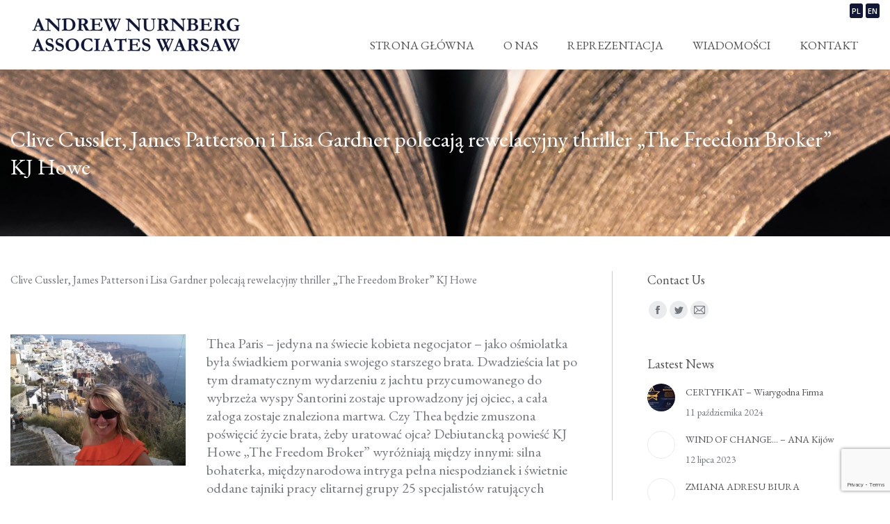

--- FILE ---
content_type: text/html; charset=UTF-8
request_url: https://www.nurnberg.pl/2016/07/01/clive-cussler-james-patterson-i-lisa-gardner-polecaja-rewelacyjny-thriller-the-freedom-broker-kj-howe/
body_size: 13177
content:
<!DOCTYPE html>
<!--[if !(IE 6) | !(IE 7) | !(IE 8)  ]><!-->
<html lang="pl-PL" class="no-js">
<!--<![endif]-->
<head>
	<meta charset="UTF-8" />
		<meta name="viewport" content="width=device-width, initial-scale=1, maximum-scale=1, user-scalable=0">
		<meta name="theme-color" content="#001651"/>	<link rel="profile" href="https://gmpg.org/xfn/11" />
	        <script type="text/javascript">
            if (/Android|webOS|iPhone|iPad|iPod|BlackBerry|IEMobile|Opera Mini/i.test(navigator.userAgent)) {
                var originalAddEventListener = EventTarget.prototype.addEventListener,
                    oldWidth = window.innerWidth;

                EventTarget.prototype.addEventListener = function (eventName, eventHandler, useCapture) {
                    if (eventName === "resize") {
                        originalAddEventListener.call(this, eventName, function (event) {
                            if (oldWidth === window.innerWidth) {
                                return;
                            }
                            oldWidth = window.innerWidth;
                            if (eventHandler.handleEvent) {
                                eventHandler.handleEvent.call(this, event);
                            }
                            else {
                                eventHandler.call(this, event);
                            };
                        }, useCapture);
                    }
                    else {
                        originalAddEventListener.call(this, eventName, eventHandler, useCapture);
                    };
                };
            };
        </script>
		<title>Clive Cussler, James Patterson i Lisa Gardner polecają rewelacyjny thriller „The Freedom Broker&#8221; KJ Howe &#8211; Andrew Nurnberg Associates Warsaw</title>
<meta name='robots' content='max-image-preview:large' />
<link rel='dns-prefetch' href='//www.nurnberg.pl' />
<link rel='dns-prefetch' href='//fonts.googleapis.com' />
<link rel="alternate" type="application/rss+xml" title="Andrew Nurnberg Associates Warsaw &raquo; Kanał z wpisami" href="https://www.nurnberg.pl/feed/" />
<script type="text/javascript">
/* <![CDATA[ */
window._wpemojiSettings = {"baseUrl":"https:\/\/s.w.org\/images\/core\/emoji\/15.0.3\/72x72\/","ext":".png","svgUrl":"https:\/\/s.w.org\/images\/core\/emoji\/15.0.3\/svg\/","svgExt":".svg","source":{"concatemoji":"https:\/\/www.nurnberg.pl\/wp-includes\/js\/wp-emoji-release.min.js?ver=610b2f0d57cac77e969acf3ac003cb19"}};
/*! This file is auto-generated */
!function(i,n){var o,s,e;function c(e){try{var t={supportTests:e,timestamp:(new Date).valueOf()};sessionStorage.setItem(o,JSON.stringify(t))}catch(e){}}function p(e,t,n){e.clearRect(0,0,e.canvas.width,e.canvas.height),e.fillText(t,0,0);var t=new Uint32Array(e.getImageData(0,0,e.canvas.width,e.canvas.height).data),r=(e.clearRect(0,0,e.canvas.width,e.canvas.height),e.fillText(n,0,0),new Uint32Array(e.getImageData(0,0,e.canvas.width,e.canvas.height).data));return t.every(function(e,t){return e===r[t]})}function u(e,t,n){switch(t){case"flag":return n(e,"\ud83c\udff3\ufe0f\u200d\u26a7\ufe0f","\ud83c\udff3\ufe0f\u200b\u26a7\ufe0f")?!1:!n(e,"\ud83c\uddfa\ud83c\uddf3","\ud83c\uddfa\u200b\ud83c\uddf3")&&!n(e,"\ud83c\udff4\udb40\udc67\udb40\udc62\udb40\udc65\udb40\udc6e\udb40\udc67\udb40\udc7f","\ud83c\udff4\u200b\udb40\udc67\u200b\udb40\udc62\u200b\udb40\udc65\u200b\udb40\udc6e\u200b\udb40\udc67\u200b\udb40\udc7f");case"emoji":return!n(e,"\ud83d\udc26\u200d\u2b1b","\ud83d\udc26\u200b\u2b1b")}return!1}function f(e,t,n){var r="undefined"!=typeof WorkerGlobalScope&&self instanceof WorkerGlobalScope?new OffscreenCanvas(300,150):i.createElement("canvas"),a=r.getContext("2d",{willReadFrequently:!0}),o=(a.textBaseline="top",a.font="600 32px Arial",{});return e.forEach(function(e){o[e]=t(a,e,n)}),o}function t(e){var t=i.createElement("script");t.src=e,t.defer=!0,i.head.appendChild(t)}"undefined"!=typeof Promise&&(o="wpEmojiSettingsSupports",s=["flag","emoji"],n.supports={everything:!0,everythingExceptFlag:!0},e=new Promise(function(e){i.addEventListener("DOMContentLoaded",e,{once:!0})}),new Promise(function(t){var n=function(){try{var e=JSON.parse(sessionStorage.getItem(o));if("object"==typeof e&&"number"==typeof e.timestamp&&(new Date).valueOf()<e.timestamp+604800&&"object"==typeof e.supportTests)return e.supportTests}catch(e){}return null}();if(!n){if("undefined"!=typeof Worker&&"undefined"!=typeof OffscreenCanvas&&"undefined"!=typeof URL&&URL.createObjectURL&&"undefined"!=typeof Blob)try{var e="postMessage("+f.toString()+"("+[JSON.stringify(s),u.toString(),p.toString()].join(",")+"));",r=new Blob([e],{type:"text/javascript"}),a=new Worker(URL.createObjectURL(r),{name:"wpTestEmojiSupports"});return void(a.onmessage=function(e){c(n=e.data),a.terminate(),t(n)})}catch(e){}c(n=f(s,u,p))}t(n)}).then(function(e){for(var t in e)n.supports[t]=e[t],n.supports.everything=n.supports.everything&&n.supports[t],"flag"!==t&&(n.supports.everythingExceptFlag=n.supports.everythingExceptFlag&&n.supports[t]);n.supports.everythingExceptFlag=n.supports.everythingExceptFlag&&!n.supports.flag,n.DOMReady=!1,n.readyCallback=function(){n.DOMReady=!0}}).then(function(){return e}).then(function(){var e;n.supports.everything||(n.readyCallback(),(e=n.source||{}).concatemoji?t(e.concatemoji):e.wpemoji&&e.twemoji&&(t(e.twemoji),t(e.wpemoji)))}))}((window,document),window._wpemojiSettings);
/* ]]> */
</script>
<link rel='stylesheet' id='vc_extensions_cqbundle_adminicon-css' href='https://www.nurnberg.pl/wp-content/plugins/vc-extensions-bundle/css/admin_icon.css?ver=610b2f0d57cac77e969acf3ac003cb19' type='text/css' media='all' />
<style id='wp-emoji-styles-inline-css' type='text/css'>

	img.wp-smiley, img.emoji {
		display: inline !important;
		border: none !important;
		box-shadow: none !important;
		height: 1em !important;
		width: 1em !important;
		margin: 0 0.07em !important;
		vertical-align: -0.1em !important;
		background: none !important;
		padding: 0 !important;
	}
</style>
<link rel='stylesheet' id='wp-block-library-css' href='https://www.nurnberg.pl/wp-includes/css/dist/block-library/style.min.css?ver=610b2f0d57cac77e969acf3ac003cb19' type='text/css' media='all' />
<style id='wp-block-library-theme-inline-css' type='text/css'>
.wp-block-audio :where(figcaption){color:#555;font-size:13px;text-align:center}.is-dark-theme .wp-block-audio :where(figcaption){color:#ffffffa6}.wp-block-audio{margin:0 0 1em}.wp-block-code{border:1px solid #ccc;border-radius:4px;font-family:Menlo,Consolas,monaco,monospace;padding:.8em 1em}.wp-block-embed :where(figcaption){color:#555;font-size:13px;text-align:center}.is-dark-theme .wp-block-embed :where(figcaption){color:#ffffffa6}.wp-block-embed{margin:0 0 1em}.blocks-gallery-caption{color:#555;font-size:13px;text-align:center}.is-dark-theme .blocks-gallery-caption{color:#ffffffa6}:root :where(.wp-block-image figcaption){color:#555;font-size:13px;text-align:center}.is-dark-theme :root :where(.wp-block-image figcaption){color:#ffffffa6}.wp-block-image{margin:0 0 1em}.wp-block-pullquote{border-bottom:4px solid;border-top:4px solid;color:currentColor;margin-bottom:1.75em}.wp-block-pullquote cite,.wp-block-pullquote footer,.wp-block-pullquote__citation{color:currentColor;font-size:.8125em;font-style:normal;text-transform:uppercase}.wp-block-quote{border-left:.25em solid;margin:0 0 1.75em;padding-left:1em}.wp-block-quote cite,.wp-block-quote footer{color:currentColor;font-size:.8125em;font-style:normal;position:relative}.wp-block-quote.has-text-align-right{border-left:none;border-right:.25em solid;padding-left:0;padding-right:1em}.wp-block-quote.has-text-align-center{border:none;padding-left:0}.wp-block-quote.is-large,.wp-block-quote.is-style-large,.wp-block-quote.is-style-plain{border:none}.wp-block-search .wp-block-search__label{font-weight:700}.wp-block-search__button{border:1px solid #ccc;padding:.375em .625em}:where(.wp-block-group.has-background){padding:1.25em 2.375em}.wp-block-separator.has-css-opacity{opacity:.4}.wp-block-separator{border:none;border-bottom:2px solid;margin-left:auto;margin-right:auto}.wp-block-separator.has-alpha-channel-opacity{opacity:1}.wp-block-separator:not(.is-style-wide):not(.is-style-dots){width:100px}.wp-block-separator.has-background:not(.is-style-dots){border-bottom:none;height:1px}.wp-block-separator.has-background:not(.is-style-wide):not(.is-style-dots){height:2px}.wp-block-table{margin:0 0 1em}.wp-block-table td,.wp-block-table th{word-break:normal}.wp-block-table :where(figcaption){color:#555;font-size:13px;text-align:center}.is-dark-theme .wp-block-table :where(figcaption){color:#ffffffa6}.wp-block-video :where(figcaption){color:#555;font-size:13px;text-align:center}.is-dark-theme .wp-block-video :where(figcaption){color:#ffffffa6}.wp-block-video{margin:0 0 1em}:root :where(.wp-block-template-part.has-background){margin-bottom:0;margin-top:0;padding:1.25em 2.375em}
</style>
<style id='classic-theme-styles-inline-css' type='text/css'>
/*! This file is auto-generated */
.wp-block-button__link{color:#fff;background-color:#32373c;border-radius:9999px;box-shadow:none;text-decoration:none;padding:calc(.667em + 2px) calc(1.333em + 2px);font-size:1.125em}.wp-block-file__button{background:#32373c;color:#fff;text-decoration:none}
</style>
<style id='global-styles-inline-css' type='text/css'>
:root{--wp--preset--aspect-ratio--square: 1;--wp--preset--aspect-ratio--4-3: 4/3;--wp--preset--aspect-ratio--3-4: 3/4;--wp--preset--aspect-ratio--3-2: 3/2;--wp--preset--aspect-ratio--2-3: 2/3;--wp--preset--aspect-ratio--16-9: 16/9;--wp--preset--aspect-ratio--9-16: 9/16;--wp--preset--color--black: #000000;--wp--preset--color--cyan-bluish-gray: #abb8c3;--wp--preset--color--white: #FFF;--wp--preset--color--pale-pink: #f78da7;--wp--preset--color--vivid-red: #cf2e2e;--wp--preset--color--luminous-vivid-orange: #ff6900;--wp--preset--color--luminous-vivid-amber: #fcb900;--wp--preset--color--light-green-cyan: #7bdcb5;--wp--preset--color--vivid-green-cyan: #00d084;--wp--preset--color--pale-cyan-blue: #8ed1fc;--wp--preset--color--vivid-cyan-blue: #0693e3;--wp--preset--color--vivid-purple: #9b51e0;--wp--preset--color--accent: #001651;--wp--preset--color--dark-gray: #111;--wp--preset--color--light-gray: #767676;--wp--preset--gradient--vivid-cyan-blue-to-vivid-purple: linear-gradient(135deg,rgba(6,147,227,1) 0%,rgb(155,81,224) 100%);--wp--preset--gradient--light-green-cyan-to-vivid-green-cyan: linear-gradient(135deg,rgb(122,220,180) 0%,rgb(0,208,130) 100%);--wp--preset--gradient--luminous-vivid-amber-to-luminous-vivid-orange: linear-gradient(135deg,rgba(252,185,0,1) 0%,rgba(255,105,0,1) 100%);--wp--preset--gradient--luminous-vivid-orange-to-vivid-red: linear-gradient(135deg,rgba(255,105,0,1) 0%,rgb(207,46,46) 100%);--wp--preset--gradient--very-light-gray-to-cyan-bluish-gray: linear-gradient(135deg,rgb(238,238,238) 0%,rgb(169,184,195) 100%);--wp--preset--gradient--cool-to-warm-spectrum: linear-gradient(135deg,rgb(74,234,220) 0%,rgb(151,120,209) 20%,rgb(207,42,186) 40%,rgb(238,44,130) 60%,rgb(251,105,98) 80%,rgb(254,248,76) 100%);--wp--preset--gradient--blush-light-purple: linear-gradient(135deg,rgb(255,206,236) 0%,rgb(152,150,240) 100%);--wp--preset--gradient--blush-bordeaux: linear-gradient(135deg,rgb(254,205,165) 0%,rgb(254,45,45) 50%,rgb(107,0,62) 100%);--wp--preset--gradient--luminous-dusk: linear-gradient(135deg,rgb(255,203,112) 0%,rgb(199,81,192) 50%,rgb(65,88,208) 100%);--wp--preset--gradient--pale-ocean: linear-gradient(135deg,rgb(255,245,203) 0%,rgb(182,227,212) 50%,rgb(51,167,181) 100%);--wp--preset--gradient--electric-grass: linear-gradient(135deg,rgb(202,248,128) 0%,rgb(113,206,126) 100%);--wp--preset--gradient--midnight: linear-gradient(135deg,rgb(2,3,129) 0%,rgb(40,116,252) 100%);--wp--preset--font-size--small: 13px;--wp--preset--font-size--medium: 20px;--wp--preset--font-size--large: 36px;--wp--preset--font-size--x-large: 42px;--wp--preset--spacing--20: 0.44rem;--wp--preset--spacing--30: 0.67rem;--wp--preset--spacing--40: 1rem;--wp--preset--spacing--50: 1.5rem;--wp--preset--spacing--60: 2.25rem;--wp--preset--spacing--70: 3.38rem;--wp--preset--spacing--80: 5.06rem;--wp--preset--shadow--natural: 6px 6px 9px rgba(0, 0, 0, 0.2);--wp--preset--shadow--deep: 12px 12px 50px rgba(0, 0, 0, 0.4);--wp--preset--shadow--sharp: 6px 6px 0px rgba(0, 0, 0, 0.2);--wp--preset--shadow--outlined: 6px 6px 0px -3px rgba(255, 255, 255, 1), 6px 6px rgba(0, 0, 0, 1);--wp--preset--shadow--crisp: 6px 6px 0px rgba(0, 0, 0, 1);}:where(.is-layout-flex){gap: 0.5em;}:where(.is-layout-grid){gap: 0.5em;}body .is-layout-flex{display: flex;}.is-layout-flex{flex-wrap: wrap;align-items: center;}.is-layout-flex > :is(*, div){margin: 0;}body .is-layout-grid{display: grid;}.is-layout-grid > :is(*, div){margin: 0;}:where(.wp-block-columns.is-layout-flex){gap: 2em;}:where(.wp-block-columns.is-layout-grid){gap: 2em;}:where(.wp-block-post-template.is-layout-flex){gap: 1.25em;}:where(.wp-block-post-template.is-layout-grid){gap: 1.25em;}.has-black-color{color: var(--wp--preset--color--black) !important;}.has-cyan-bluish-gray-color{color: var(--wp--preset--color--cyan-bluish-gray) !important;}.has-white-color{color: var(--wp--preset--color--white) !important;}.has-pale-pink-color{color: var(--wp--preset--color--pale-pink) !important;}.has-vivid-red-color{color: var(--wp--preset--color--vivid-red) !important;}.has-luminous-vivid-orange-color{color: var(--wp--preset--color--luminous-vivid-orange) !important;}.has-luminous-vivid-amber-color{color: var(--wp--preset--color--luminous-vivid-amber) !important;}.has-light-green-cyan-color{color: var(--wp--preset--color--light-green-cyan) !important;}.has-vivid-green-cyan-color{color: var(--wp--preset--color--vivid-green-cyan) !important;}.has-pale-cyan-blue-color{color: var(--wp--preset--color--pale-cyan-blue) !important;}.has-vivid-cyan-blue-color{color: var(--wp--preset--color--vivid-cyan-blue) !important;}.has-vivid-purple-color{color: var(--wp--preset--color--vivid-purple) !important;}.has-black-background-color{background-color: var(--wp--preset--color--black) !important;}.has-cyan-bluish-gray-background-color{background-color: var(--wp--preset--color--cyan-bluish-gray) !important;}.has-white-background-color{background-color: var(--wp--preset--color--white) !important;}.has-pale-pink-background-color{background-color: var(--wp--preset--color--pale-pink) !important;}.has-vivid-red-background-color{background-color: var(--wp--preset--color--vivid-red) !important;}.has-luminous-vivid-orange-background-color{background-color: var(--wp--preset--color--luminous-vivid-orange) !important;}.has-luminous-vivid-amber-background-color{background-color: var(--wp--preset--color--luminous-vivid-amber) !important;}.has-light-green-cyan-background-color{background-color: var(--wp--preset--color--light-green-cyan) !important;}.has-vivid-green-cyan-background-color{background-color: var(--wp--preset--color--vivid-green-cyan) !important;}.has-pale-cyan-blue-background-color{background-color: var(--wp--preset--color--pale-cyan-blue) !important;}.has-vivid-cyan-blue-background-color{background-color: var(--wp--preset--color--vivid-cyan-blue) !important;}.has-vivid-purple-background-color{background-color: var(--wp--preset--color--vivid-purple) !important;}.has-black-border-color{border-color: var(--wp--preset--color--black) !important;}.has-cyan-bluish-gray-border-color{border-color: var(--wp--preset--color--cyan-bluish-gray) !important;}.has-white-border-color{border-color: var(--wp--preset--color--white) !important;}.has-pale-pink-border-color{border-color: var(--wp--preset--color--pale-pink) !important;}.has-vivid-red-border-color{border-color: var(--wp--preset--color--vivid-red) !important;}.has-luminous-vivid-orange-border-color{border-color: var(--wp--preset--color--luminous-vivid-orange) !important;}.has-luminous-vivid-amber-border-color{border-color: var(--wp--preset--color--luminous-vivid-amber) !important;}.has-light-green-cyan-border-color{border-color: var(--wp--preset--color--light-green-cyan) !important;}.has-vivid-green-cyan-border-color{border-color: var(--wp--preset--color--vivid-green-cyan) !important;}.has-pale-cyan-blue-border-color{border-color: var(--wp--preset--color--pale-cyan-blue) !important;}.has-vivid-cyan-blue-border-color{border-color: var(--wp--preset--color--vivid-cyan-blue) !important;}.has-vivid-purple-border-color{border-color: var(--wp--preset--color--vivid-purple) !important;}.has-vivid-cyan-blue-to-vivid-purple-gradient-background{background: var(--wp--preset--gradient--vivid-cyan-blue-to-vivid-purple) !important;}.has-light-green-cyan-to-vivid-green-cyan-gradient-background{background: var(--wp--preset--gradient--light-green-cyan-to-vivid-green-cyan) !important;}.has-luminous-vivid-amber-to-luminous-vivid-orange-gradient-background{background: var(--wp--preset--gradient--luminous-vivid-amber-to-luminous-vivid-orange) !important;}.has-luminous-vivid-orange-to-vivid-red-gradient-background{background: var(--wp--preset--gradient--luminous-vivid-orange-to-vivid-red) !important;}.has-very-light-gray-to-cyan-bluish-gray-gradient-background{background: var(--wp--preset--gradient--very-light-gray-to-cyan-bluish-gray) !important;}.has-cool-to-warm-spectrum-gradient-background{background: var(--wp--preset--gradient--cool-to-warm-spectrum) !important;}.has-blush-light-purple-gradient-background{background: var(--wp--preset--gradient--blush-light-purple) !important;}.has-blush-bordeaux-gradient-background{background: var(--wp--preset--gradient--blush-bordeaux) !important;}.has-luminous-dusk-gradient-background{background: var(--wp--preset--gradient--luminous-dusk) !important;}.has-pale-ocean-gradient-background{background: var(--wp--preset--gradient--pale-ocean) !important;}.has-electric-grass-gradient-background{background: var(--wp--preset--gradient--electric-grass) !important;}.has-midnight-gradient-background{background: var(--wp--preset--gradient--midnight) !important;}.has-small-font-size{font-size: var(--wp--preset--font-size--small) !important;}.has-medium-font-size{font-size: var(--wp--preset--font-size--medium) !important;}.has-large-font-size{font-size: var(--wp--preset--font-size--large) !important;}.has-x-large-font-size{font-size: var(--wp--preset--font-size--x-large) !important;}
:where(.wp-block-post-template.is-layout-flex){gap: 1.25em;}:where(.wp-block-post-template.is-layout-grid){gap: 1.25em;}
:where(.wp-block-columns.is-layout-flex){gap: 2em;}:where(.wp-block-columns.is-layout-grid){gap: 2em;}
:root :where(.wp-block-pullquote){font-size: 1.5em;line-height: 1.6;}
</style>
<link rel='stylesheet' id='contact-form-7-css' href='https://www.nurnberg.pl/wp-content/plugins/contact-form-7/includes/css/styles.css?ver=5.9.8' type='text/css' media='all' />
<link rel='stylesheet' id='the7-Defaults-css' href='https://www.nurnberg.pl/wp-content/uploads/smile_fonts/Defaults/Defaults.css?ver=610b2f0d57cac77e969acf3ac003cb19' type='text/css' media='all' />
<link rel='stylesheet' id='js_composer_front-css' href='https://www.nurnberg.pl/wp-content/plugins/js_composer/assets/css/js_composer.min.css?ver=6.9.0' type='text/css' media='all' />
<link rel='stylesheet' id='dt-web-fonts-css' href='https://fonts.googleapis.com/css?family=PT+Sans:400,600,700%7COpen+Sans:400,600,700%7CRoboto:400,600,700%7CEB+Garamond:400,600,700' type='text/css' media='all' />
<link rel='stylesheet' id='dt-main-css' href='https://www.nurnberg.pl/wp-content/themes/dt-the7/css/main.min.css?ver=10.10.0' type='text/css' media='all' />
<style id='dt-main-inline-css' type='text/css'>
body #load {
  display: block;
  height: 100%;
  overflow: hidden;
  position: fixed;
  width: 100%;
  z-index: 9901;
  opacity: 1;
  visibility: visible;
  transition: all .35s ease-out;
}
.load-wrap {
  width: 100%;
  height: 100%;
  background-position: center center;
  background-repeat: no-repeat;
  text-align: center;
  display: -ms-flexbox;
  display: -ms-flex;
  display: flex;
  -ms-align-items: center;
  -ms-flex-align: center;
  align-items: center;
  -ms-flex-flow: column wrap;
  flex-flow: column wrap;
  -ms-flex-pack: center;
  -ms-justify-content: center;
  justify-content: center;
}
.load-wrap > svg {
  position: absolute;
  top: 50%;
  left: 50%;
  transform: translate(-50%,-50%);
}
#load {
  background: var(--the7-elementor-beautiful-loading-bg,#ffffff);
  --the7-beautiful-spinner-color2: var(--the7-beautiful-spinner-color,#788bc2);
}

</style>
<link rel='stylesheet' id='the7-font-css' href='https://www.nurnberg.pl/wp-content/themes/dt-the7/fonts/icomoon-the7-font/icomoon-the7-font.min.css?ver=10.10.0' type='text/css' media='all' />
<link rel='stylesheet' id='the7-awesome-fonts-css' href='https://www.nurnberg.pl/wp-content/themes/dt-the7/fonts/FontAwesome/css/all.min.css?ver=10.10.0' type='text/css' media='all' />
<link rel='stylesheet' id='the7-awesome-fonts-back-css' href='https://www.nurnberg.pl/wp-content/themes/dt-the7/fonts/FontAwesome/back-compat.min.css?ver=10.10.0' type='text/css' media='all' />
<link rel='stylesheet' id='the7-custom-scrollbar-css' href='https://www.nurnberg.pl/wp-content/themes/dt-the7/lib/custom-scrollbar/custom-scrollbar.min.css?ver=10.10.0' type='text/css' media='all' />
<link rel='stylesheet' id='the7-wpbakery-css' href='https://www.nurnberg.pl/wp-content/themes/dt-the7/css/wpbakery.min.css?ver=10.10.0' type='text/css' media='all' />
<link rel='stylesheet' id='the7-css-vars-css' href='https://www.nurnberg.pl/wp-content/uploads/the7-css/css-vars.css?ver=362e90f5295c' type='text/css' media='all' />
<link rel='stylesheet' id='dt-custom-css' href='https://www.nurnberg.pl/wp-content/uploads/the7-css/custom.css?ver=362e90f5295c' type='text/css' media='all' />
<link rel='stylesheet' id='dt-media-css' href='https://www.nurnberg.pl/wp-content/uploads/the7-css/media.css?ver=362e90f5295c' type='text/css' media='all' />
<link rel='stylesheet' id='the7-mega-menu-css' href='https://www.nurnberg.pl/wp-content/uploads/the7-css/mega-menu.css?ver=362e90f5295c' type='text/css' media='all' />
<link rel='stylesheet' id='style-css' href='https://www.nurnberg.pl/wp-content/themes/dt-the7-child/style.css?ver=10.10.0' type='text/css' media='all' />
<script type="text/javascript" src="https://www.nurnberg.pl/wp-includes/js/jquery/jquery.min.js?ver=3.7.1" id="jquery-core-js"></script>
<script type="text/javascript" src="https://www.nurnberg.pl/wp-includes/js/jquery/jquery-migrate.min.js?ver=3.4.1" id="jquery-migrate-js"></script>
<script type="text/javascript" id="dt-above-fold-js-extra">
/* <![CDATA[ */
var dtLocal = {"themeUrl":"https:\/\/www.nurnberg.pl\/wp-content\/themes\/dt-the7","passText":"Aby zobaczy\u0107 chronion\u0105 tre\u015b\u0107, wprowad\u017a has\u0142o poni\u017cej:","moreButtonText":{"loading":"Wczytywanie...","loadMore":"Wczytaj wi\u0119cej"},"postID":"1742","ajaxurl":"https:\/\/www.nurnberg.pl\/wp-admin\/admin-ajax.php","REST":{"baseUrl":"https:\/\/www.nurnberg.pl\/wp-json\/the7\/v1","endpoints":{"sendMail":"\/send-mail"}},"contactMessages":{"required":"One or more fields have an error. Please check and try again.","terms":"Please accept the privacy policy.","fillTheCaptchaError":"Please, fill the captcha."},"captchaSiteKey":"","ajaxNonce":"ab4d78acc0","pageData":"","themeSettings":{"smoothScroll":"off","lazyLoading":false,"accentColor":{"mode":"solid","color":"#001651"},"desktopHeader":{"height":70},"ToggleCaptionEnabled":"disabled","ToggleCaption":"Nawigacja","floatingHeader":{"showAfter":150,"showMenu":true,"height":70,"logo":{"showLogo":true,"html":"<img class=\" preload-me\" src=\"https:\/\/www.nurnberg.pl\/wp-content\/uploads\/2016\/03\/logo-6.png\" srcset=\"https:\/\/www.nurnberg.pl\/wp-content\/uploads\/2016\/03\/logo-6.png 300w\" width=\"300\" height=\"48\"   sizes=\"300px\" alt=\"Andrew Nurnberg Associates Warsaw\" \/>","url":"https:\/\/www.nurnberg.pl\/"}},"topLine":{"floatingTopLine":{"logo":{"showLogo":false,"html":""}}},"mobileHeader":{"firstSwitchPoint":990,"secondSwitchPoint":990,"firstSwitchPointHeight":70,"secondSwitchPointHeight":70,"mobileToggleCaptionEnabled":"disabled","mobileToggleCaption":"Menu"},"stickyMobileHeaderFirstSwitch":{"logo":{"html":"<img class=\" preload-me\" src=\"https:\/\/www.nurnberg.pl\/wp-content\/uploads\/2016\/04\/logo_mob.png\" srcset=\"https:\/\/www.nurnberg.pl\/wp-content\/uploads\/2016\/04\/logo_mob.png 200w\" width=\"200\" height=\"32\"   sizes=\"200px\" alt=\"Andrew Nurnberg Associates Warsaw\" \/>"}},"stickyMobileHeaderSecondSwitch":{"logo":{"html":"<img class=\" preload-me\" src=\"https:\/\/www.nurnberg.pl\/wp-content\/uploads\/2016\/03\/logo-6.png\" srcset=\"https:\/\/www.nurnberg.pl\/wp-content\/uploads\/2016\/03\/logo-6.png 300w\" width=\"300\" height=\"48\"   sizes=\"300px\" alt=\"Andrew Nurnberg Associates Warsaw\" \/>"}},"content":{"textColor":"#72777d","headerColor":"#4d4f51"},"sidebar":{"switchPoint":970},"boxedWidth":"1280px","stripes":{"stripe1":{"textColor":"#72777d","headerColor":"#4d4f51"},"stripe2":{"textColor":"#ffffff","headerColor":"#ffffff"},"stripe3":{"textColor":"#ffffff","headerColor":"#ffffff"}}},"VCMobileScreenWidth":"768"};
var dtShare = {"shareButtonText":{"facebook":"Udost\u0119pnij na Facebooku","twitter":"Tweetnij","pinterest":"Przypnij to","linkedin":"Udost\u0119pnij na Linkedin","whatsapp":"Udost\u0119pnij na Whatsapp"},"overlayOpacity":"85"};
/* ]]> */
</script>
<script type="text/javascript" src="https://www.nurnberg.pl/wp-content/themes/dt-the7/js/above-the-fold.min.js?ver=10.10.0" id="dt-above-fold-js"></script>
<link rel="https://api.w.org/" href="https://www.nurnberg.pl/wp-json/" /><link rel="alternate" title="JSON" type="application/json" href="https://www.nurnberg.pl/wp-json/wp/v2/posts/1742" /><link rel="canonical" href="https://www.nurnberg.pl/2016/07/01/clive-cussler-james-patterson-i-lisa-gardner-polecaja-rewelacyjny-thriller-the-freedom-broker-kj-howe/" />
<link rel="alternate" title="oEmbed (JSON)" type="application/json+oembed" href="https://www.nurnberg.pl/wp-json/oembed/1.0/embed?url=https%3A%2F%2Fwww.nurnberg.pl%2F2016%2F07%2F01%2Fclive-cussler-james-patterson-i-lisa-gardner-polecaja-rewelacyjny-thriller-the-freedom-broker-kj-howe%2F" />
<link rel="alternate" title="oEmbed (XML)" type="text/xml+oembed" href="https://www.nurnberg.pl/wp-json/oembed/1.0/embed?url=https%3A%2F%2Fwww.nurnberg.pl%2F2016%2F07%2F01%2Fclive-cussler-james-patterson-i-lisa-gardner-polecaja-rewelacyjny-thriller-the-freedom-broker-kj-howe%2F&#038;format=xml" />
<meta property="og:site_name" content="Andrew Nurnberg Associates Warsaw" />
<meta property="og:title" content="Clive Cussler, James Patterson i Lisa Gardner polecają rewelacyjny thriller „The Freedom Broker&#8221; KJ Howe" />
<meta property="og:description" content="Thea Paris - jedyna na świecie kobieta negocjator " />
<meta property="og:image" content="https://www.nurnberg.pl/wp-content/uploads/2016/07/Howe-Santorini-Photo.jpg" />
<meta property="og:url" content="https://www.nurnberg.pl/2016/07/01/clive-cussler-james-patterson-i-lisa-gardner-polecaja-rewelacyjny-thriller-the-freedom-broker-kj-howe/" />
<meta property="og:type" content="article" />
<meta name="generator" content="Powered by WPBakery Page Builder - drag and drop page builder for WordPress."/>
<meta name="generator" content="Powered by Slider Revolution 6.5.25 - responsive, Mobile-Friendly Slider Plugin for WordPress with comfortable drag and drop interface." />
<script type="text/javascript" id="the7-loader-script">
document.addEventListener("DOMContentLoaded", function(event) {
	var load = document.getElementById("load");
	if(!load.classList.contains('loader-removed')){
		var removeLoading = setTimeout(function() {
			load.className += " loader-removed";
		}, 300);
	}
});
</script>
		<script>function setREVStartSize(e){
			//window.requestAnimationFrame(function() {
				window.RSIW = window.RSIW===undefined ? window.innerWidth : window.RSIW;
				window.RSIH = window.RSIH===undefined ? window.innerHeight : window.RSIH;
				try {
					var pw = document.getElementById(e.c).parentNode.offsetWidth,
						newh;
					pw = pw===0 || isNaN(pw) || (e.l=="fullwidth" || e.layout=="fullwidth") ? window.RSIW : pw;
					e.tabw = e.tabw===undefined ? 0 : parseInt(e.tabw);
					e.thumbw = e.thumbw===undefined ? 0 : parseInt(e.thumbw);
					e.tabh = e.tabh===undefined ? 0 : parseInt(e.tabh);
					e.thumbh = e.thumbh===undefined ? 0 : parseInt(e.thumbh);
					e.tabhide = e.tabhide===undefined ? 0 : parseInt(e.tabhide);
					e.thumbhide = e.thumbhide===undefined ? 0 : parseInt(e.thumbhide);
					e.mh = e.mh===undefined || e.mh=="" || e.mh==="auto" ? 0 : parseInt(e.mh,0);
					if(e.layout==="fullscreen" || e.l==="fullscreen")
						newh = Math.max(e.mh,window.RSIH);
					else{
						e.gw = Array.isArray(e.gw) ? e.gw : [e.gw];
						for (var i in e.rl) if (e.gw[i]===undefined || e.gw[i]===0) e.gw[i] = e.gw[i-1];
						e.gh = e.el===undefined || e.el==="" || (Array.isArray(e.el) && e.el.length==0)? e.gh : e.el;
						e.gh = Array.isArray(e.gh) ? e.gh : [e.gh];
						for (var i in e.rl) if (e.gh[i]===undefined || e.gh[i]===0) e.gh[i] = e.gh[i-1];
											
						var nl = new Array(e.rl.length),
							ix = 0,
							sl;
						e.tabw = e.tabhide>=pw ? 0 : e.tabw;
						e.thumbw = e.thumbhide>=pw ? 0 : e.thumbw;
						e.tabh = e.tabhide>=pw ? 0 : e.tabh;
						e.thumbh = e.thumbhide>=pw ? 0 : e.thumbh;
						for (var i in e.rl) nl[i] = e.rl[i]<window.RSIW ? 0 : e.rl[i];
						sl = nl[0];
						for (var i in nl) if (sl>nl[i] && nl[i]>0) { sl = nl[i]; ix=i;}
						var m = pw>(e.gw[ix]+e.tabw+e.thumbw) ? 1 : (pw-(e.tabw+e.thumbw)) / (e.gw[ix]);
						newh =  (e.gh[ix] * m) + (e.tabh + e.thumbh);
					}
					var el = document.getElementById(e.c);
					if (el!==null && el) el.style.height = newh+"px";
					el = document.getElementById(e.c+"_wrapper");
					if (el!==null && el) {
						el.style.height = newh+"px";
						el.style.display = "block";
					}
				} catch(e){
					console.log("Failure at Presize of Slider:" + e)
				}
			//});
		  };</script>
<style type="text/css" data-type="vc_custom-css">.fs { font-size: 20px; }</style><noscript><style> .wpb_animate_when_almost_visible { opacity: 1; }</style></noscript><style id='the7-custom-inline-css' type='text/css'>
.branding {
    margin-top: -30px;
}
.lang_a {

    background-color: #111739;
    color: #ffffff !important;
    padding: 3px;
    -webkit-border-radius: 3px;
    -moz-border-radius: 3px;
    border-radius: 3px;
text-decoration: none !important;
font-size: 11px !important;
margin-top: -2px;
}
#bottom-bar .wf-float-left {
    margin-right: 0;
    width: 100%;
}
</style>
</head>
<body data-rsssl=1 id="the7-body" class="post-template-default single single-post postid-1742 single-format-standard wp-embed-responsive no-comments dt-responsive-on right-mobile-menu-close-icon ouside-menu-close-icon mobile-hamburger-close-bg-enable mobile-hamburger-close-bg-hover-enable  fade-medium-mobile-menu-close-icon fade-medium-menu-close-icon srcset-enabled btn-flat custom-btn-color custom-btn-hover-color phantom-slide phantom-shadow-decoration phantom-main-logo-on floating-mobile-menu-icon top-header first-switch-logo-left first-switch-menu-right second-switch-logo-left second-switch-menu-right right-mobile-menu layzr-loading-on popup-message-style dt-fa-compatibility the7-ver-10.10.0 wpb-js-composer js-comp-ver-6.9.0 vc_responsive">
<!-- The7 10.10.0 -->
<div id="load" class="ring-loader">
	<div class="load-wrap">
<style type="text/css">
    .the7-spinner {
        width: 72px;
        height: 72px;
        position: relative;
    }
    .the7-spinner > div {
        border-radius: 50%;
        width: 9px;
        left: 0;
        box-sizing: border-box;
        display: block;
        position: absolute;
        border: 9px solid #fff;
        width: 72px;
        height: 72px;
    }
    .the7-spinner-ring-bg{
        opacity: 0.25;
    }
    div.the7-spinner-ring {
        animation: spinner-animation 0.8s cubic-bezier(1, 1, 1, 1) infinite;
        border-color:var(--the7-beautiful-spinner-color2) transparent transparent transparent;
    }

    @keyframes spinner-animation{
        from{
            transform: rotate(0deg);
        }
        to {
            transform: rotate(360deg);
        }
    }
</style>

<div class="the7-spinner">
    <div class="the7-spinner-ring-bg"></div>
    <div class="the7-spinner-ring"></div>
</div></div>
</div>
<div id="page" >
	<a class="skip-link screen-reader-text" href="#content">Przewiń do zawartości</a>

<div class="masthead inline-header right widgets full-height surround shadow-decoration shadow-mobile-header-decoration small-mobile-menu-icon mobile-menu-icon-bg-on mobile-menu-icon-hover-bg-on dt-parent-menu-clickable show-sub-menu-on-hover show-device-logo"  role="banner">

	<div class="top-bar">
	<div class="top-bar-bg" ></div>
	<div class="mini-widgets left-widgets"></div><div class="right-widgets mini-widgets"><div class="text-area show-on-desktop near-logo-first-switch in-menu-second-switch"><p><a href="https://nurnberg.pl/" class="lang_a">PL</a>  <a href="http://en.nurnberg.pl/" class="lang_a">EN</a></p>
</div></div></div>

	<header class="header-bar">

		<div class="branding">
	<div id="site-title" class="assistive-text">Andrew Nurnberg Associates Warsaw</div>
	<div id="site-description" class="assistive-text">Kolejna witryna oparta na WordPressie</div>
	<a class="same-logo" href="https://www.nurnberg.pl/"><img class=" preload-me" src="https://www.nurnberg.pl/wp-content/uploads/2016/03/logo-6.png" srcset="https://www.nurnberg.pl/wp-content/uploads/2016/03/logo-6.png 300w" width="300" height="48"   sizes="300px" alt="Andrew Nurnberg Associates Warsaw" /><img class="mobile-logo preload-me" src="https://www.nurnberg.pl/wp-content/uploads/2016/04/logo_mob.png" srcset="https://www.nurnberg.pl/wp-content/uploads/2016/04/logo_mob.png 200w" width="200" height="32"   sizes="200px" alt="Andrew Nurnberg Associates Warsaw" /></a></div>

		<ul id="primary-menu" class="main-nav underline-decoration upwards-line level-arrows-on outside-item-custom-margin" role="menubar"><li class="menu-item menu-item-type-post_type menu-item-object-page menu-item-home menu-item-1231 first depth-0" role="presentation"><a href='https://www.nurnberg.pl/' data-level='1' role="menuitem"><span class="menu-item-text"><span class="menu-text">Strona główna</span></span></a></li> <li class="menu-item menu-item-type-post_type menu-item-object-page menu-item-1302 depth-0" role="presentation"><a href='https://www.nurnberg.pl/about-us/' data-level='1' role="menuitem"><span class="menu-item-text"><span class="menu-text">O nas</span></span></a></li> <li class="menu-item menu-item-type-post_type menu-item-object-page menu-item-2746 depth-0" role="presentation"><a href='https://www.nurnberg.pl/representation-2/' data-level='1' role="menuitem"><span class="menu-item-text"><span class="menu-text">Reprezentacja</span></span></a></li> <li class="menu-item menu-item-type-post_type menu-item-object-page menu-item-1582 depth-0" role="presentation"><a href='https://www.nurnberg.pl/news/' data-level='1' role="menuitem"><span class="menu-item-text"><span class="menu-text">Wiadomości</span></span></a></li> <li class="menu-item menu-item-type-post_type menu-item-object-page menu-item-1264 last depth-0" role="presentation"><a href='https://www.nurnberg.pl/contact/' data-level='1' role="menuitem"><span class="menu-item-text"><span class="menu-text">Kontakt</span></span></a></li> </ul>
		
	</header>

</div>
<div class="dt-mobile-header mobile-menu-show-divider">
	<div class="dt-close-mobile-menu-icon"><div class="close-line-wrap"><span class="close-line"></span><span class="close-line"></span><span class="close-line"></span></div></div>	<ul id="mobile-menu" class="mobile-main-nav" role="menubar">
		<li class="menu-item menu-item-type-post_type menu-item-object-page menu-item-home menu-item-1231 first depth-0" role="presentation"><a href='https://www.nurnberg.pl/' data-level='1' role="menuitem"><span class="menu-item-text"><span class="menu-text">Strona główna</span></span></a></li> <li class="menu-item menu-item-type-post_type menu-item-object-page menu-item-1302 depth-0" role="presentation"><a href='https://www.nurnberg.pl/about-us/' data-level='1' role="menuitem"><span class="menu-item-text"><span class="menu-text">O nas</span></span></a></li> <li class="menu-item menu-item-type-post_type menu-item-object-page menu-item-2746 depth-0" role="presentation"><a href='https://www.nurnberg.pl/representation-2/' data-level='1' role="menuitem"><span class="menu-item-text"><span class="menu-text">Reprezentacja</span></span></a></li> <li class="menu-item menu-item-type-post_type menu-item-object-page menu-item-1582 depth-0" role="presentation"><a href='https://www.nurnberg.pl/news/' data-level='1' role="menuitem"><span class="menu-item-text"><span class="menu-text">Wiadomości</span></span></a></li> <li class="menu-item menu-item-type-post_type menu-item-object-page menu-item-1264 last depth-0" role="presentation"><a href='https://www.nurnberg.pl/contact/' data-level='1' role="menuitem"><span class="menu-item-text"><span class="menu-text">Kontakt</span></span></a></li> 	</ul>
	<div class='mobile-mini-widgets-in-menu'></div>
</div>


		<div class="page-title title-left solid-bg breadcrumbs-off page-title-parallax-bg bg-img-enabled" data-prlx-speed="0.8">
			<div class="wf-wrap">

				<div class="page-title-head hgroup"><h1 class="entry-title">Clive Cussler, James Patterson i Lisa Gardner polecają rewelacyjny thriller „The Freedom Broker&#8221; KJ Howe</h1></div>			</div>
		</div>

		

<div id="main" class="sidebar-right sidebar-divider-vertical">

	
	<div class="main-gradient"></div>
	<div class="wf-wrap">
	<div class="wf-container-main">

	

			<div id="content" class="content" role="main">

				
<article id="post-1742" class="single-postlike circle-fancy-style post-1742 post type-post status-publish format-standard has-post-thumbnail category-news category-14 description-off">

	<div class="entry-content"><div class="vc_row wpb_row vc_row-fluid dt-default" style="margin-top: 0px;margin-bottom: 0px"><div class="wpb_column vc_column_container vc_col-sm-12"><div class="vc_column-inner"><div class="wpb_wrapper">
	<div class="wpb_text_column wpb_content_element " >
		<div class="wpb_wrapper">
			<p>Clive Cussler, James Patterson i Lisa Gardner polecają rewelacyjny thriller „The Freedom Broker&#8221; KJ Howe</p>

		</div>
	</div>
</div></div></div></div><div class="vc_row wpb_row vc_row-fluid dt-default" style="margin-top: 30px;margin-bottom: 5px"><div class="wpb_column vc_column_container vc_col-sm-4"><div class="vc_column-inner"><div class="wpb_wrapper">
	<div  class="wpb_single_image wpb_content_element vc_align_left">
		
		<figure class="wpb_wrapper vc_figure">
			<div class="vc_single_image-wrapper   vc_box_border_grey"><img fetchpriority="high" decoding="async" width="1600" height="1200" src="https://www.nurnberg.pl/wp-content/uploads/2016/07/Howe-Santorini-Photo.jpg" class="vc_single_image-img attachment-full" alt="" title="Howe - Santorini Photo" srcset="https://www.nurnberg.pl/wp-content/uploads/2016/07/Howe-Santorini-Photo.jpg 1600w, https://www.nurnberg.pl/wp-content/uploads/2016/07/Howe-Santorini-Photo-300x225.jpg 300w, https://www.nurnberg.pl/wp-content/uploads/2016/07/Howe-Santorini-Photo-768x576.jpg 768w, https://www.nurnberg.pl/wp-content/uploads/2016/07/Howe-Santorini-Photo-1024x768.jpg 1024w" sizes="(max-width: 1600px) 100vw, 1600px"  data-dt-location="https://www.nurnberg.pl/2016/07/01/clive-cussler-james-patterson-i-lisa-gardner-polecaja-rewelacyjny-thriller-the-freedom-broker-kj-howe/howe-santorini-photo/" /></div>
		</figure>
	</div>
<div class="vc_empty_space"   style="height: 40px"><span class="vc_empty_space_inner"></span></div></div></div></div><div class="wpb_column vc_column_container vc_col-sm-8"><div class="vc_column-inner"><div class="wpb_wrapper">
	<div class="wpb_text_column wpb_content_element  fs" >
		<div class="wpb_wrapper">
			<p>Thea Paris &#8211; jedyna na świecie kobieta negocjator &#8211; jako ośmiolatka była świadkiem porwania swojego starszego brata. Dwadzieścia lat po tym dramatycznym wydarzeniu z jachtu przycumowanego do wybrzeża wyspy Santorini zostaje uprowadzony jej ojciec, a cała załoga zostaje znaleziona martwa. Czy Thea będzie zmuszona poświęcić życie brata, żeby uratować ojca? Debiutancką powieść KJ Howe „The Freedom Broker&#8221; wyróżniają między innymi: silna bohaterka, międzynarodowa intryga pełna niespodzianek i świetnie oddane tajniki pracy elitarnej grupy 25 specjalistów ratujących zakładników z rąk porywaczy. Praca nad powieścią zajęła autorce dwa lata.</p>

		</div>
	</div>
</div></div></div></div>
</div><nav class="navigation post-navigation" role="navigation"><h2 class="screen-reader-text">Nawigacja wpisów</h2><div class="nav-links"><a class="nav-previous" href="https://www.nurnberg.pl/2016/06/28/obiecujaca-i-zbierajaca-pochwaly-powiesc-anton-disclafani-the-after-party-absorbujaca-powiesc-o-wielkiej-sile-kobiecej-przyjazni-2/" rel="prev"><i class="icomoon-the7-font-the7-arrow-29-3" aria-hidden="true"></i><span class="meta-nav" aria-hidden="true">Poprzednie</span><span class="screen-reader-text">Poprzedni wpis:</span><span class="post-title h4-size">Dr. Eric Goodman w książce „True to Form” zdradza sekret, który pomógł setkom osób pozbyć się bólu, poprawić postawę i zyskać większą siłę</span></a><a class="nav-next" href="https://www.nurnberg.pl/2016/07/25/jedna-z-najbardziej-wyczekiwanych-ksiazek-roku-2016-carousel-court-joe-mcginnis/" rel="next"><i class="icomoon-the7-font-the7-arrow-29-2" aria-hidden="true"></i><span class="meta-nav" aria-hidden="true">Następne</span><span class="screen-reader-text">Następny wpis:</span><span class="post-title h4-size">Jedna z najbardziej wyczekiwanych książek roku 2016: „Carousel Court” Joe McGinnis</span></a></div></nav><div class="single-related-posts"><h3>Related posts</h3><section class="items-grid"><div class=" related-item"><article class="post-format-standard"><div class="mini-post-img"><a class="alignleft post-rollover layzr-bg" href="https://www.nurnberg.pl/2024/10/11/wiarygodna-firma/" aria-label="Post image"><img class="preload-me lazy-load" src="data:image/svg+xml,%3Csvg%20xmlns%3D&#39;http%3A%2F%2Fwww.w3.org%2F2000%2Fsvg&#39;%20viewBox%3D&#39;0%200%20110%2080&#39;%2F%3E" data-src="https://www.nurnberg.pl/wp-content/uploads/2024/10/5805724_pl-certyfikat-1-110x80.jpg" data-srcset="https://www.nurnberg.pl/wp-content/uploads/2024/10/5805724_pl-certyfikat-1-110x80.jpg 110w, https://www.nurnberg.pl/wp-content/uploads/2024/10/5805724_pl-certyfikat-1-220x160.jpg 220w" width="110" height="80"  alt="" /></a></div><div class="post-content"><a href="https://www.nurnberg.pl/2024/10/11/wiarygodna-firma/">CERTYFIKAT &#8211; Wiarygodna Firma</a><br /><time class="text-secondary" datetime="2024-10-11T10:11:56+02:00">11 października 2024</time></div></article></div><div class=" related-item"><article class="post-format-standard"><div class="mini-post-img"><a class="alignleft post-rollover layzr-bg" href="https://www.nurnberg.pl/2018/11/20/peak-marcello-adventure/" aria-label="Post image"><img class="preload-me lazy-load" src="data:image/svg+xml,%3Csvg%20xmlns%3D&#39;http%3A%2F%2Fwww.w3.org%2F2000%2Fsvg&#39;%20viewBox%3D&#39;0%200%20110%2080&#39;%2F%3E" data-src="https://www.nurnberg.pl/wp-content/uploads/2018/11/9780152062682_hres-110x80.jpg" data-srcset="https://www.nurnberg.pl/wp-content/uploads/2018/11/9780152062682_hres-110x80.jpg 110w, https://www.nurnberg.pl/wp-content/uploads/2018/11/9780152062682_hres-220x160.jpg 220w" width="110" height="80"  alt="" /></a></div><div class="post-content"><a href="https://www.nurnberg.pl/2018/11/20/peak-marcello-adventure/">PEAK MARCELLO ADVENTURE</a><br /><time class="text-secondary" datetime="2018-11-20T09:42:16+01:00">20 listopada 2018</time></div></article></div><div class=" related-item"><article class="post-format-standard"><div class="mini-post-img"><a class="alignleft post-rollover layzr-bg" href="https://www.nurnberg.pl/2018/11/16/food-sanity/" aria-label="Post image"><img class="preload-me lazy-load" src="data:image/svg+xml,%3Csvg%20xmlns%3D&#39;http%3A%2F%2Fwww.w3.org%2F2000%2Fsvg&#39;%20viewBox%3D&#39;0%200%20110%2080&#39;%2F%3E" data-src="https://www.nurnberg.pl/wp-content/uploads/2018/11/food-sanity-cover-110x80.jpg" data-srcset="https://www.nurnberg.pl/wp-content/uploads/2018/11/food-sanity-cover-110x80.jpg 110w, https://www.nurnberg.pl/wp-content/uploads/2018/11/food-sanity-cover-220x160.jpg 220w" width="110" height="80"  alt="" /></a></div><div class="post-content"><a href="https://www.nurnberg.pl/2018/11/16/food-sanity/">FOOD SANITY</a><br /><time class="text-secondary" datetime="2018-11-16T11:32:38+01:00">16 listopada 2018</time></div></article></div><div class=" related-item"><article class="post-format-standard"><div class="mini-post-img"><a class="alignleft post-rollover layzr-bg" href="https://www.nurnberg.pl/2018/11/13/your-one-only/" aria-label="Post image"><img class="preload-me lazy-load" src="data:image/svg+xml,%3Csvg%20xmlns%3D&#39;http%3A%2F%2Fwww.w3.org%2F2000%2Fsvg&#39;%20viewBox%3D&#39;0%200%20110%2080&#39;%2F%3E" data-src="https://www.nurnberg.pl/wp-content/uploads/2018/11/Your-One-and-Only-9781328595881-110x80.jpg" data-srcset="https://www.nurnberg.pl/wp-content/uploads/2018/11/Your-One-and-Only-9781328595881-110x80.jpg 110w, https://www.nurnberg.pl/wp-content/uploads/2018/11/Your-One-and-Only-9781328595881-220x160.jpg 220w" width="110" height="80"  alt="" /></a></div><div class="post-content"><a href="https://www.nurnberg.pl/2018/11/13/your-one-only/">YOUR ONE &#038; ONLY</a><br /><time class="text-secondary" datetime="2018-11-13T10:14:23+01:00">13 listopada 2018</time></div></article></div><div class=" related-item"><article class="post-format-standard"><div class="mini-post-img"><a class="alignleft post-rollover layzr-bg" href="https://www.nurnberg.pl/2018/11/09/miranda-and-maude-the-princess-and-the-absolutely-not-a-princess/" aria-label="Post image"><img class="preload-me lazy-load" src="data:image/svg+xml,%3Csvg%20xmlns%3D&#39;http%3A%2F%2Fwww.w3.org%2F2000%2Fsvg&#39;%20viewBox%3D&#39;0%200%20110%2080&#39;%2F%3E" data-src="https://www.nurnberg.pl/wp-content/uploads/2018/11/mm_princess_and_not_princess-cover-110x80.jpg" data-srcset="https://www.nurnberg.pl/wp-content/uploads/2018/11/mm_princess_and_not_princess-cover-110x80.jpg 110w, https://www.nurnberg.pl/wp-content/uploads/2018/11/mm_princess_and_not_princess-cover-220x160.jpg 220w" width="110" height="80"  alt="" /></a></div><div class="post-content"><a href="https://www.nurnberg.pl/2018/11/09/miranda-and-maude-the-princess-and-the-absolutely-not-a-princess/">MIRANDA AND MAUDE: THE PRINCESS AND THE ABSOLUTELY NOT A PRINCESS</a><br /><time class="text-secondary" datetime="2018-11-09T10:42:49+01:00">9 listopada 2018</time></div></article></div><div class=" related-item"><article class="post-format-standard"><div class="mini-post-img"><a class="alignleft post-rollover layzr-bg" href="https://www.nurnberg.pl/2018/11/06/before-the-dawn/" aria-label="Post image"><img class="preload-me lazy-load" src="data:image/svg+xml,%3Csvg%20xmlns%3D&#39;http%3A%2F%2Fwww.w3.org%2F2000%2Fsvg&#39;%20viewBox%3D&#39;0%200%20110%2080&#39;%2F%3E" data-src="https://www.nurnberg.pl/wp-content/uploads/2018/11/image-110x80.jpg" data-srcset="https://www.nurnberg.pl/wp-content/uploads/2018/11/image-110x80.jpg 110w, https://www.nurnberg.pl/wp-content/uploads/2018/11/image-220x160.jpg 220w" width="110" height="80"  alt="" /></a></div><div class="post-content"><a href="https://www.nurnberg.pl/2018/11/06/before-the-dawn/">BEFORE THE DAWN</a><br /><time class="text-secondary" datetime="2018-11-06T12:21:24+01:00">6 listopada 2018</time></div></article></div></section></div>
</article>

			</div><!-- #content -->

			
	<aside id="sidebar" class="sidebar">
		<div class="sidebar-content widget-divider-off">
			<section id="presscore-contact-info-widget-2" class="widget widget_presscore-contact-info-widget"><div class="widget-title">Contact Us</div><div class="soc-ico"><p class="assistive-text">Znajdź nas na:</p><a title="Facebook page opens in new window" href="https://www.facebook.com/NurnbergWarsaw" target="_blank" class="facebook"><span class="soc-font-icon"></span><span class="screen-reader-text">Facebook page opens in new window</span></a><a title="Twitter page opens in new window" href="https://twitter.com/AgencjaNurnberg" target="_blank" class="twitter"><span class="soc-font-icon"></span><span class="screen-reader-text">Twitter page opens in new window</span></a><a title="Mail page opens in new window" href="mailto:marcin.biegaj@nurnberg.pl" target="_top" class="mail"><span class="soc-font-icon"></span><span class="screen-reader-text">Mail page opens in new window</span></a></div></section><section id="presscore-blog-posts-2" class="widget widget_presscore-blog-posts"><div class="widget-title">Lastest News</div><ul class="recent-posts round-images"><li><article class="post-format-standard"><div class="mini-post-img"><a class="alignleft post-rollover layzr-bg" href="https://www.nurnberg.pl/2024/10/11/wiarygodna-firma/" aria-label="Post image"><img class="preload-me lazy-load" src="data:image/svg+xml,%3Csvg%20xmlns%3D&#39;http%3A%2F%2Fwww.w3.org%2F2000%2Fsvg&#39;%20viewBox%3D&#39;0%200%2040%2040&#39;%2F%3E" data-src="https://www.nurnberg.pl/wp-content/uploads/2024/10/5805724_pl-certyfikat-1-40x40.jpg" data-srcset="https://www.nurnberg.pl/wp-content/uploads/2024/10/5805724_pl-certyfikat-1-40x40.jpg 40w, https://www.nurnberg.pl/wp-content/uploads/2024/10/5805724_pl-certyfikat-1-80x80.jpg 80w" width="40" height="40"  alt="" /></a></div><div class="post-content"><a href="https://www.nurnberg.pl/2024/10/11/wiarygodna-firma/">CERTYFIKAT &#8211; Wiarygodna Firma</a><br /><time datetime="2024-10-11T10:11:56+02:00">11 października 2024</time></div></article></li><li><article class="post-format-standard"><div class="mini-post-img"><a class="alignleft post-rollover no-avatar" href="https://www.nurnberg.pl/2023/07/12/wind-of-change/"  style="width:40px; height: 40px;" aria-label="Post image"></a></div><div class="post-content"><a href="https://www.nurnberg.pl/2023/07/12/wind-of-change/">WIND OF CHANGE&#8230; &#8211; ANA Kijów</a><br /><time datetime="2023-07-12T13:54:25+02:00">12 lipca 2023</time></div></article></li><li><article class="post-format-standard"><div class="mini-post-img"><a class="alignleft post-rollover no-avatar" href="https://www.nurnberg.pl/2020/07/14/przeprowadzilismy-sie/"  style="width:40px; height: 40px;" aria-label="Post image"></a></div><div class="post-content"><a href="https://www.nurnberg.pl/2020/07/14/przeprowadzilismy-sie/">ZMIANA ADRESU BIURA</a><br /><time datetime="2020-07-14T16:44:58+02:00">14 lipca 2020</time></div></article></li><li><article class="post-format-standard"><div class="mini-post-img"><a class="alignleft post-rollover layzr-bg" href="https://www.nurnberg.pl/2018/11/20/peak-marcello-adventure/" aria-label="Post image"><img class="preload-me lazy-load" src="data:image/svg+xml,%3Csvg%20xmlns%3D&#39;http%3A%2F%2Fwww.w3.org%2F2000%2Fsvg&#39;%20viewBox%3D&#39;0%200%2040%2040&#39;%2F%3E" data-src="https://www.nurnberg.pl/wp-content/uploads/2018/11/9780152062682_hres-40x40.jpg" data-srcset="https://www.nurnberg.pl/wp-content/uploads/2018/11/9780152062682_hres-40x40.jpg 40w, https://www.nurnberg.pl/wp-content/uploads/2018/11/9780152062682_hres-80x80.jpg 80w" width="40" height="40"  alt="" /></a></div><div class="post-content"><a href="https://www.nurnberg.pl/2018/11/20/peak-marcello-adventure/">PEAK MARCELLO ADVENTURE</a><br /><time datetime="2018-11-20T09:42:16+01:00">20 listopada 2018</time></div></article></li><li><article class="post-format-standard"><div class="mini-post-img"><a class="alignleft post-rollover layzr-bg" href="https://www.nurnberg.pl/2018/11/16/food-sanity/" aria-label="Post image"><img class="preload-me lazy-load" src="data:image/svg+xml,%3Csvg%20xmlns%3D&#39;http%3A%2F%2Fwww.w3.org%2F2000%2Fsvg&#39;%20viewBox%3D&#39;0%200%2040%2040&#39;%2F%3E" data-src="https://www.nurnberg.pl/wp-content/uploads/2018/11/food-sanity-cover-40x40.jpg" data-srcset="https://www.nurnberg.pl/wp-content/uploads/2018/11/food-sanity-cover-40x40.jpg 40w, https://www.nurnberg.pl/wp-content/uploads/2018/11/food-sanity-cover-80x80.jpg 80w" width="40" height="40"  alt="" /></a></div><div class="post-content"><a href="https://www.nurnberg.pl/2018/11/16/food-sanity/">FOOD SANITY</a><br /><time datetime="2018-11-16T11:32:38+01:00">16 listopada 2018</time></div></article></li><li><article class="post-format-standard"><div class="mini-post-img"><a class="alignleft post-rollover layzr-bg" href="https://www.nurnberg.pl/2018/11/13/your-one-only/" aria-label="Post image"><img class="preload-me lazy-load" src="data:image/svg+xml,%3Csvg%20xmlns%3D&#39;http%3A%2F%2Fwww.w3.org%2F2000%2Fsvg&#39;%20viewBox%3D&#39;0%200%2040%2040&#39;%2F%3E" data-src="https://www.nurnberg.pl/wp-content/uploads/2018/11/Your-One-and-Only-9781328595881-40x40.jpg" data-srcset="https://www.nurnberg.pl/wp-content/uploads/2018/11/Your-One-and-Only-9781328595881-40x40.jpg 40w, https://www.nurnberg.pl/wp-content/uploads/2018/11/Your-One-and-Only-9781328595881-80x80.jpg 80w" width="40" height="40"  alt="" /></a></div><div class="post-content"><a href="https://www.nurnberg.pl/2018/11/13/your-one-only/">YOUR ONE &#038; ONLY</a><br /><time datetime="2018-11-13T10:14:23+01:00">13 listopada 2018</time></div></article></li></ul></section>		</div>
	</aside><!-- #sidebar -->


			</div><!-- .wf-container -->
		</div><!-- .wf-wrap -->

	
	</div><!-- #main -->

	


	<!-- !Footer -->
	<footer id="footer" class="footer solid-bg">

		
<!-- !Bottom-bar -->
<div id="bottom-bar" class="solid-bg logo-left" role="contentinfo">
    <div class="wf-wrap">
        <div class="wf-container-bottom">

			
                <div class="wf-float-left">

					<table cellspacing="0" cellpadding="0" style="width: 100%">
<tr>
<td style='width: 50%;font-size: 12px'>2016 © Copyright Andrew Nurnberg Associates Warsaw Sp. z o.o. Wszelkie prawa zastrzeżone<br /><a href="https://www.nurnberg.pl/polityka-cookies/">Polityka prywatności</a></td>
<td style="width: 20%">
<div class="  uavc-icons " style='margin-bottom: 0px'>
<a class="aio-tooltip 56f547b2dc135" href="https://www.facebook.com/NurnbergWarsaw/?ref=aymt_homepage_panel" target="_blank" title=""><div class="aio-icon  " style="color:#ffffff;font-size:14px;margin-right:5px">
	<i class="Defaults-facebook facebook-f"></i>
</div></a>
<a class="aio-tooltip 56f547b2dc1ef" href="https://twitter.com/AgencjaNurnberg" target="_blank" title=""><div class="aio-icon  " style="color:#ffffff;font-size:14px;margin-right:5px">
	<i class="Defaults-twitter"></i>
</div></a></div>
</td>
<td style='width: 30%;text-align: right;font-size: 12px'>Realizacja: <a href='http://f-media.pl' target='_blank' style='font-size: 12px'>F-media</a></td>
</tr>
</table>
                </div>

			
            <div class="wf-float-right">

				
            </div>

        </div><!-- .wf-container-bottom -->
    </div><!-- .wf-wrap -->
</div><!-- #bottom-bar -->
	</footer><!-- #footer -->

<a href="#" class="scroll-top"><span class="screen-reader-text">Do góry</span></a>

</div><!-- #page -->


		<script>
			window.RS_MODULES = window.RS_MODULES || {};
			window.RS_MODULES.modules = window.RS_MODULES.modules || {};
			window.RS_MODULES.waiting = window.RS_MODULES.waiting || [];
			window.RS_MODULES.defered = true;
			window.RS_MODULES.moduleWaiting = window.RS_MODULES.moduleWaiting || {};
			window.RS_MODULES.type = 'compiled';
		</script>
		<script type="text/html" id="wpb-modifications"></script><link rel='stylesheet' id='the7-stripes-css' href='https://www.nurnberg.pl/wp-content/uploads/the7-css/legacy/stripes.css?ver=362e90f5295c' type='text/css' media='all' />
<link rel='stylesheet' id='rs-plugin-settings-css' href='https://www.nurnberg.pl/wp-content/plugins/revslider/public/assets/css/rs6.css?ver=6.5.25' type='text/css' media='all' />
<style id='rs-plugin-settings-inline-css' type='text/css'>
#rs-demo-id {}
</style>
<script type="text/javascript" src="https://www.nurnberg.pl/wp-content/themes/dt-the7/js/main.min.js?ver=10.10.0" id="dt-main-js"></script>
<script type="text/javascript" src="https://www.nurnberg.pl/wp-includes/js/dist/hooks.min.js?ver=2810c76e705dd1a53b18" id="wp-hooks-js"></script>
<script type="text/javascript" src="https://www.nurnberg.pl/wp-includes/js/dist/i18n.min.js?ver=5e580eb46a90c2b997e6" id="wp-i18n-js"></script>
<script type="text/javascript" id="wp-i18n-js-after">
/* <![CDATA[ */
wp.i18n.setLocaleData( { 'text direction\u0004ltr': [ 'ltr' ] } );
/* ]]> */
</script>
<script type="text/javascript" src="https://www.nurnberg.pl/wp-content/plugins/contact-form-7/includes/swv/js/index.js?ver=5.9.8" id="swv-js"></script>
<script type="text/javascript" id="contact-form-7-js-extra">
/* <![CDATA[ */
var wpcf7 = {"api":{"root":"https:\/\/www.nurnberg.pl\/wp-json\/","namespace":"contact-form-7\/v1"}};
/* ]]> */
</script>
<script type="text/javascript" src="https://www.nurnberg.pl/wp-content/plugins/contact-form-7/includes/js/index.js?ver=5.9.8" id="contact-form-7-js"></script>
<script type="text/javascript" src="https://www.nurnberg.pl/wp-content/plugins/revslider/public/assets/js/rbtools.min.js?ver=6.5.18" defer async id="tp-tools-js"></script>
<script type="text/javascript" src="https://www.nurnberg.pl/wp-content/plugins/revslider/public/assets/js/rs6.min.js?ver=6.5.25" defer async id="revmin-js"></script>
<script type="text/javascript" src="https://www.nurnberg.pl/wp-content/themes/dt-the7/js/legacy.min.js?ver=10.10.0" id="dt-legacy-js"></script>
<script type="text/javascript" src="https://www.nurnberg.pl/wp-content/themes/dt-the7/lib/jquery-mousewheel/jquery-mousewheel.min.js?ver=10.10.0" id="jquery-mousewheel-js"></script>
<script type="text/javascript" src="https://www.nurnberg.pl/wp-content/themes/dt-the7/lib/custom-scrollbar/custom-scrollbar.min.js?ver=10.10.0" id="the7-custom-scrollbar-js"></script>
<script type="text/javascript" src="https://www.google.com/recaptcha/api.js?render=6LcCoiQiAAAAAIKZISOqd-LGoM-M2UGAUJt9e2yp&amp;ver=3.0" id="google-recaptcha-js"></script>
<script type="text/javascript" src="https://www.nurnberg.pl/wp-includes/js/dist/vendor/wp-polyfill.min.js?ver=3.15.0" id="wp-polyfill-js"></script>
<script type="text/javascript" id="wpcf7-recaptcha-js-extra">
/* <![CDATA[ */
var wpcf7_recaptcha = {"sitekey":"6LcCoiQiAAAAAIKZISOqd-LGoM-M2UGAUJt9e2yp","actions":{"homepage":"homepage","contactform":"contactform"}};
/* ]]> */
</script>
<script type="text/javascript" src="https://www.nurnberg.pl/wp-content/plugins/contact-form-7/modules/recaptcha/index.js?ver=5.9.8" id="wpcf7-recaptcha-js"></script>
<script type="text/javascript" id="wpb_composer_front_js-js-extra">
/* <![CDATA[ */
var vcData = {"currentTheme":{"slug":"dt-the7"}};
/* ]]> */
</script>
<script type="text/javascript" src="https://www.nurnberg.pl/wp-content/plugins/js_composer/assets/js/dist/js_composer_front.min.js?ver=6.9.0" id="wpb_composer_front_js-js"></script>

<div class="pswp" tabindex="-1" role="dialog" aria-hidden="true">
	<div class="pswp__bg"></div>
	<div class="pswp__scroll-wrap">
		<div class="pswp__container">
			<div class="pswp__item"></div>
			<div class="pswp__item"></div>
			<div class="pswp__item"></div>
		</div>
		<div class="pswp__ui pswp__ui--hidden">
			<div class="pswp__top-bar">
				<div class="pswp__counter"></div>
				<button class="pswp__button pswp__button--close" title="Close (Esc)" aria-label="Close (Esc)"></button>
				<button class="pswp__button pswp__button--share" title="Share" aria-label="Share"></button>
				<button class="pswp__button pswp__button--fs" title="Toggle fullscreen" aria-label="Toggle fullscreen"></button>
				<button class="pswp__button pswp__button--zoom" title="Zoom in/out" aria-label="Zoom in/out"></button>
				<div class="pswp__preloader">
					<div class="pswp__preloader__icn">
						<div class="pswp__preloader__cut">
							<div class="pswp__preloader__donut"></div>
						</div>
					</div>
				</div>
			</div>
			<div class="pswp__share-modal pswp__share-modal--hidden pswp__single-tap">
				<div class="pswp__share-tooltip"></div> 
			</div>
			<button class="pswp__button pswp__button--arrow--left" title="Previous (arrow left)" aria-label="Previous (arrow left)">
			</button>
			<button class="pswp__button pswp__button--arrow--right" title="Next (arrow right)" aria-label="Next (arrow right)">
			</button>
			<div class="pswp__caption">
				<div class="pswp__caption__center"></div>
			</div>
		</div>
	</div>
</div>
</body>
</html>


--- FILE ---
content_type: text/html; charset=utf-8
request_url: https://www.google.com/recaptcha/api2/anchor?ar=1&k=6LcCoiQiAAAAAIKZISOqd-LGoM-M2UGAUJt9e2yp&co=aHR0cHM6Ly93d3cubnVybmJlcmcucGw6NDQz&hl=en&v=PoyoqOPhxBO7pBk68S4YbpHZ&size=invisible&anchor-ms=20000&execute-ms=30000&cb=cfge0vgl360a
body_size: 48585
content:
<!DOCTYPE HTML><html dir="ltr" lang="en"><head><meta http-equiv="Content-Type" content="text/html; charset=UTF-8">
<meta http-equiv="X-UA-Compatible" content="IE=edge">
<title>reCAPTCHA</title>
<style type="text/css">
/* cyrillic-ext */
@font-face {
  font-family: 'Roboto';
  font-style: normal;
  font-weight: 400;
  font-stretch: 100%;
  src: url(//fonts.gstatic.com/s/roboto/v48/KFO7CnqEu92Fr1ME7kSn66aGLdTylUAMa3GUBHMdazTgWw.woff2) format('woff2');
  unicode-range: U+0460-052F, U+1C80-1C8A, U+20B4, U+2DE0-2DFF, U+A640-A69F, U+FE2E-FE2F;
}
/* cyrillic */
@font-face {
  font-family: 'Roboto';
  font-style: normal;
  font-weight: 400;
  font-stretch: 100%;
  src: url(//fonts.gstatic.com/s/roboto/v48/KFO7CnqEu92Fr1ME7kSn66aGLdTylUAMa3iUBHMdazTgWw.woff2) format('woff2');
  unicode-range: U+0301, U+0400-045F, U+0490-0491, U+04B0-04B1, U+2116;
}
/* greek-ext */
@font-face {
  font-family: 'Roboto';
  font-style: normal;
  font-weight: 400;
  font-stretch: 100%;
  src: url(//fonts.gstatic.com/s/roboto/v48/KFO7CnqEu92Fr1ME7kSn66aGLdTylUAMa3CUBHMdazTgWw.woff2) format('woff2');
  unicode-range: U+1F00-1FFF;
}
/* greek */
@font-face {
  font-family: 'Roboto';
  font-style: normal;
  font-weight: 400;
  font-stretch: 100%;
  src: url(//fonts.gstatic.com/s/roboto/v48/KFO7CnqEu92Fr1ME7kSn66aGLdTylUAMa3-UBHMdazTgWw.woff2) format('woff2');
  unicode-range: U+0370-0377, U+037A-037F, U+0384-038A, U+038C, U+038E-03A1, U+03A3-03FF;
}
/* math */
@font-face {
  font-family: 'Roboto';
  font-style: normal;
  font-weight: 400;
  font-stretch: 100%;
  src: url(//fonts.gstatic.com/s/roboto/v48/KFO7CnqEu92Fr1ME7kSn66aGLdTylUAMawCUBHMdazTgWw.woff2) format('woff2');
  unicode-range: U+0302-0303, U+0305, U+0307-0308, U+0310, U+0312, U+0315, U+031A, U+0326-0327, U+032C, U+032F-0330, U+0332-0333, U+0338, U+033A, U+0346, U+034D, U+0391-03A1, U+03A3-03A9, U+03B1-03C9, U+03D1, U+03D5-03D6, U+03F0-03F1, U+03F4-03F5, U+2016-2017, U+2034-2038, U+203C, U+2040, U+2043, U+2047, U+2050, U+2057, U+205F, U+2070-2071, U+2074-208E, U+2090-209C, U+20D0-20DC, U+20E1, U+20E5-20EF, U+2100-2112, U+2114-2115, U+2117-2121, U+2123-214F, U+2190, U+2192, U+2194-21AE, U+21B0-21E5, U+21F1-21F2, U+21F4-2211, U+2213-2214, U+2216-22FF, U+2308-230B, U+2310, U+2319, U+231C-2321, U+2336-237A, U+237C, U+2395, U+239B-23B7, U+23D0, U+23DC-23E1, U+2474-2475, U+25AF, U+25B3, U+25B7, U+25BD, U+25C1, U+25CA, U+25CC, U+25FB, U+266D-266F, U+27C0-27FF, U+2900-2AFF, U+2B0E-2B11, U+2B30-2B4C, U+2BFE, U+3030, U+FF5B, U+FF5D, U+1D400-1D7FF, U+1EE00-1EEFF;
}
/* symbols */
@font-face {
  font-family: 'Roboto';
  font-style: normal;
  font-weight: 400;
  font-stretch: 100%;
  src: url(//fonts.gstatic.com/s/roboto/v48/KFO7CnqEu92Fr1ME7kSn66aGLdTylUAMaxKUBHMdazTgWw.woff2) format('woff2');
  unicode-range: U+0001-000C, U+000E-001F, U+007F-009F, U+20DD-20E0, U+20E2-20E4, U+2150-218F, U+2190, U+2192, U+2194-2199, U+21AF, U+21E6-21F0, U+21F3, U+2218-2219, U+2299, U+22C4-22C6, U+2300-243F, U+2440-244A, U+2460-24FF, U+25A0-27BF, U+2800-28FF, U+2921-2922, U+2981, U+29BF, U+29EB, U+2B00-2BFF, U+4DC0-4DFF, U+FFF9-FFFB, U+10140-1018E, U+10190-1019C, U+101A0, U+101D0-101FD, U+102E0-102FB, U+10E60-10E7E, U+1D2C0-1D2D3, U+1D2E0-1D37F, U+1F000-1F0FF, U+1F100-1F1AD, U+1F1E6-1F1FF, U+1F30D-1F30F, U+1F315, U+1F31C, U+1F31E, U+1F320-1F32C, U+1F336, U+1F378, U+1F37D, U+1F382, U+1F393-1F39F, U+1F3A7-1F3A8, U+1F3AC-1F3AF, U+1F3C2, U+1F3C4-1F3C6, U+1F3CA-1F3CE, U+1F3D4-1F3E0, U+1F3ED, U+1F3F1-1F3F3, U+1F3F5-1F3F7, U+1F408, U+1F415, U+1F41F, U+1F426, U+1F43F, U+1F441-1F442, U+1F444, U+1F446-1F449, U+1F44C-1F44E, U+1F453, U+1F46A, U+1F47D, U+1F4A3, U+1F4B0, U+1F4B3, U+1F4B9, U+1F4BB, U+1F4BF, U+1F4C8-1F4CB, U+1F4D6, U+1F4DA, U+1F4DF, U+1F4E3-1F4E6, U+1F4EA-1F4ED, U+1F4F7, U+1F4F9-1F4FB, U+1F4FD-1F4FE, U+1F503, U+1F507-1F50B, U+1F50D, U+1F512-1F513, U+1F53E-1F54A, U+1F54F-1F5FA, U+1F610, U+1F650-1F67F, U+1F687, U+1F68D, U+1F691, U+1F694, U+1F698, U+1F6AD, U+1F6B2, U+1F6B9-1F6BA, U+1F6BC, U+1F6C6-1F6CF, U+1F6D3-1F6D7, U+1F6E0-1F6EA, U+1F6F0-1F6F3, U+1F6F7-1F6FC, U+1F700-1F7FF, U+1F800-1F80B, U+1F810-1F847, U+1F850-1F859, U+1F860-1F887, U+1F890-1F8AD, U+1F8B0-1F8BB, U+1F8C0-1F8C1, U+1F900-1F90B, U+1F93B, U+1F946, U+1F984, U+1F996, U+1F9E9, U+1FA00-1FA6F, U+1FA70-1FA7C, U+1FA80-1FA89, U+1FA8F-1FAC6, U+1FACE-1FADC, U+1FADF-1FAE9, U+1FAF0-1FAF8, U+1FB00-1FBFF;
}
/* vietnamese */
@font-face {
  font-family: 'Roboto';
  font-style: normal;
  font-weight: 400;
  font-stretch: 100%;
  src: url(//fonts.gstatic.com/s/roboto/v48/KFO7CnqEu92Fr1ME7kSn66aGLdTylUAMa3OUBHMdazTgWw.woff2) format('woff2');
  unicode-range: U+0102-0103, U+0110-0111, U+0128-0129, U+0168-0169, U+01A0-01A1, U+01AF-01B0, U+0300-0301, U+0303-0304, U+0308-0309, U+0323, U+0329, U+1EA0-1EF9, U+20AB;
}
/* latin-ext */
@font-face {
  font-family: 'Roboto';
  font-style: normal;
  font-weight: 400;
  font-stretch: 100%;
  src: url(//fonts.gstatic.com/s/roboto/v48/KFO7CnqEu92Fr1ME7kSn66aGLdTylUAMa3KUBHMdazTgWw.woff2) format('woff2');
  unicode-range: U+0100-02BA, U+02BD-02C5, U+02C7-02CC, U+02CE-02D7, U+02DD-02FF, U+0304, U+0308, U+0329, U+1D00-1DBF, U+1E00-1E9F, U+1EF2-1EFF, U+2020, U+20A0-20AB, U+20AD-20C0, U+2113, U+2C60-2C7F, U+A720-A7FF;
}
/* latin */
@font-face {
  font-family: 'Roboto';
  font-style: normal;
  font-weight: 400;
  font-stretch: 100%;
  src: url(//fonts.gstatic.com/s/roboto/v48/KFO7CnqEu92Fr1ME7kSn66aGLdTylUAMa3yUBHMdazQ.woff2) format('woff2');
  unicode-range: U+0000-00FF, U+0131, U+0152-0153, U+02BB-02BC, U+02C6, U+02DA, U+02DC, U+0304, U+0308, U+0329, U+2000-206F, U+20AC, U+2122, U+2191, U+2193, U+2212, U+2215, U+FEFF, U+FFFD;
}
/* cyrillic-ext */
@font-face {
  font-family: 'Roboto';
  font-style: normal;
  font-weight: 500;
  font-stretch: 100%;
  src: url(//fonts.gstatic.com/s/roboto/v48/KFO7CnqEu92Fr1ME7kSn66aGLdTylUAMa3GUBHMdazTgWw.woff2) format('woff2');
  unicode-range: U+0460-052F, U+1C80-1C8A, U+20B4, U+2DE0-2DFF, U+A640-A69F, U+FE2E-FE2F;
}
/* cyrillic */
@font-face {
  font-family: 'Roboto';
  font-style: normal;
  font-weight: 500;
  font-stretch: 100%;
  src: url(//fonts.gstatic.com/s/roboto/v48/KFO7CnqEu92Fr1ME7kSn66aGLdTylUAMa3iUBHMdazTgWw.woff2) format('woff2');
  unicode-range: U+0301, U+0400-045F, U+0490-0491, U+04B0-04B1, U+2116;
}
/* greek-ext */
@font-face {
  font-family: 'Roboto';
  font-style: normal;
  font-weight: 500;
  font-stretch: 100%;
  src: url(//fonts.gstatic.com/s/roboto/v48/KFO7CnqEu92Fr1ME7kSn66aGLdTylUAMa3CUBHMdazTgWw.woff2) format('woff2');
  unicode-range: U+1F00-1FFF;
}
/* greek */
@font-face {
  font-family: 'Roboto';
  font-style: normal;
  font-weight: 500;
  font-stretch: 100%;
  src: url(//fonts.gstatic.com/s/roboto/v48/KFO7CnqEu92Fr1ME7kSn66aGLdTylUAMa3-UBHMdazTgWw.woff2) format('woff2');
  unicode-range: U+0370-0377, U+037A-037F, U+0384-038A, U+038C, U+038E-03A1, U+03A3-03FF;
}
/* math */
@font-face {
  font-family: 'Roboto';
  font-style: normal;
  font-weight: 500;
  font-stretch: 100%;
  src: url(//fonts.gstatic.com/s/roboto/v48/KFO7CnqEu92Fr1ME7kSn66aGLdTylUAMawCUBHMdazTgWw.woff2) format('woff2');
  unicode-range: U+0302-0303, U+0305, U+0307-0308, U+0310, U+0312, U+0315, U+031A, U+0326-0327, U+032C, U+032F-0330, U+0332-0333, U+0338, U+033A, U+0346, U+034D, U+0391-03A1, U+03A3-03A9, U+03B1-03C9, U+03D1, U+03D5-03D6, U+03F0-03F1, U+03F4-03F5, U+2016-2017, U+2034-2038, U+203C, U+2040, U+2043, U+2047, U+2050, U+2057, U+205F, U+2070-2071, U+2074-208E, U+2090-209C, U+20D0-20DC, U+20E1, U+20E5-20EF, U+2100-2112, U+2114-2115, U+2117-2121, U+2123-214F, U+2190, U+2192, U+2194-21AE, U+21B0-21E5, U+21F1-21F2, U+21F4-2211, U+2213-2214, U+2216-22FF, U+2308-230B, U+2310, U+2319, U+231C-2321, U+2336-237A, U+237C, U+2395, U+239B-23B7, U+23D0, U+23DC-23E1, U+2474-2475, U+25AF, U+25B3, U+25B7, U+25BD, U+25C1, U+25CA, U+25CC, U+25FB, U+266D-266F, U+27C0-27FF, U+2900-2AFF, U+2B0E-2B11, U+2B30-2B4C, U+2BFE, U+3030, U+FF5B, U+FF5D, U+1D400-1D7FF, U+1EE00-1EEFF;
}
/* symbols */
@font-face {
  font-family: 'Roboto';
  font-style: normal;
  font-weight: 500;
  font-stretch: 100%;
  src: url(//fonts.gstatic.com/s/roboto/v48/KFO7CnqEu92Fr1ME7kSn66aGLdTylUAMaxKUBHMdazTgWw.woff2) format('woff2');
  unicode-range: U+0001-000C, U+000E-001F, U+007F-009F, U+20DD-20E0, U+20E2-20E4, U+2150-218F, U+2190, U+2192, U+2194-2199, U+21AF, U+21E6-21F0, U+21F3, U+2218-2219, U+2299, U+22C4-22C6, U+2300-243F, U+2440-244A, U+2460-24FF, U+25A0-27BF, U+2800-28FF, U+2921-2922, U+2981, U+29BF, U+29EB, U+2B00-2BFF, U+4DC0-4DFF, U+FFF9-FFFB, U+10140-1018E, U+10190-1019C, U+101A0, U+101D0-101FD, U+102E0-102FB, U+10E60-10E7E, U+1D2C0-1D2D3, U+1D2E0-1D37F, U+1F000-1F0FF, U+1F100-1F1AD, U+1F1E6-1F1FF, U+1F30D-1F30F, U+1F315, U+1F31C, U+1F31E, U+1F320-1F32C, U+1F336, U+1F378, U+1F37D, U+1F382, U+1F393-1F39F, U+1F3A7-1F3A8, U+1F3AC-1F3AF, U+1F3C2, U+1F3C4-1F3C6, U+1F3CA-1F3CE, U+1F3D4-1F3E0, U+1F3ED, U+1F3F1-1F3F3, U+1F3F5-1F3F7, U+1F408, U+1F415, U+1F41F, U+1F426, U+1F43F, U+1F441-1F442, U+1F444, U+1F446-1F449, U+1F44C-1F44E, U+1F453, U+1F46A, U+1F47D, U+1F4A3, U+1F4B0, U+1F4B3, U+1F4B9, U+1F4BB, U+1F4BF, U+1F4C8-1F4CB, U+1F4D6, U+1F4DA, U+1F4DF, U+1F4E3-1F4E6, U+1F4EA-1F4ED, U+1F4F7, U+1F4F9-1F4FB, U+1F4FD-1F4FE, U+1F503, U+1F507-1F50B, U+1F50D, U+1F512-1F513, U+1F53E-1F54A, U+1F54F-1F5FA, U+1F610, U+1F650-1F67F, U+1F687, U+1F68D, U+1F691, U+1F694, U+1F698, U+1F6AD, U+1F6B2, U+1F6B9-1F6BA, U+1F6BC, U+1F6C6-1F6CF, U+1F6D3-1F6D7, U+1F6E0-1F6EA, U+1F6F0-1F6F3, U+1F6F7-1F6FC, U+1F700-1F7FF, U+1F800-1F80B, U+1F810-1F847, U+1F850-1F859, U+1F860-1F887, U+1F890-1F8AD, U+1F8B0-1F8BB, U+1F8C0-1F8C1, U+1F900-1F90B, U+1F93B, U+1F946, U+1F984, U+1F996, U+1F9E9, U+1FA00-1FA6F, U+1FA70-1FA7C, U+1FA80-1FA89, U+1FA8F-1FAC6, U+1FACE-1FADC, U+1FADF-1FAE9, U+1FAF0-1FAF8, U+1FB00-1FBFF;
}
/* vietnamese */
@font-face {
  font-family: 'Roboto';
  font-style: normal;
  font-weight: 500;
  font-stretch: 100%;
  src: url(//fonts.gstatic.com/s/roboto/v48/KFO7CnqEu92Fr1ME7kSn66aGLdTylUAMa3OUBHMdazTgWw.woff2) format('woff2');
  unicode-range: U+0102-0103, U+0110-0111, U+0128-0129, U+0168-0169, U+01A0-01A1, U+01AF-01B0, U+0300-0301, U+0303-0304, U+0308-0309, U+0323, U+0329, U+1EA0-1EF9, U+20AB;
}
/* latin-ext */
@font-face {
  font-family: 'Roboto';
  font-style: normal;
  font-weight: 500;
  font-stretch: 100%;
  src: url(//fonts.gstatic.com/s/roboto/v48/KFO7CnqEu92Fr1ME7kSn66aGLdTylUAMa3KUBHMdazTgWw.woff2) format('woff2');
  unicode-range: U+0100-02BA, U+02BD-02C5, U+02C7-02CC, U+02CE-02D7, U+02DD-02FF, U+0304, U+0308, U+0329, U+1D00-1DBF, U+1E00-1E9F, U+1EF2-1EFF, U+2020, U+20A0-20AB, U+20AD-20C0, U+2113, U+2C60-2C7F, U+A720-A7FF;
}
/* latin */
@font-face {
  font-family: 'Roboto';
  font-style: normal;
  font-weight: 500;
  font-stretch: 100%;
  src: url(//fonts.gstatic.com/s/roboto/v48/KFO7CnqEu92Fr1ME7kSn66aGLdTylUAMa3yUBHMdazQ.woff2) format('woff2');
  unicode-range: U+0000-00FF, U+0131, U+0152-0153, U+02BB-02BC, U+02C6, U+02DA, U+02DC, U+0304, U+0308, U+0329, U+2000-206F, U+20AC, U+2122, U+2191, U+2193, U+2212, U+2215, U+FEFF, U+FFFD;
}
/* cyrillic-ext */
@font-face {
  font-family: 'Roboto';
  font-style: normal;
  font-weight: 900;
  font-stretch: 100%;
  src: url(//fonts.gstatic.com/s/roboto/v48/KFO7CnqEu92Fr1ME7kSn66aGLdTylUAMa3GUBHMdazTgWw.woff2) format('woff2');
  unicode-range: U+0460-052F, U+1C80-1C8A, U+20B4, U+2DE0-2DFF, U+A640-A69F, U+FE2E-FE2F;
}
/* cyrillic */
@font-face {
  font-family: 'Roboto';
  font-style: normal;
  font-weight: 900;
  font-stretch: 100%;
  src: url(//fonts.gstatic.com/s/roboto/v48/KFO7CnqEu92Fr1ME7kSn66aGLdTylUAMa3iUBHMdazTgWw.woff2) format('woff2');
  unicode-range: U+0301, U+0400-045F, U+0490-0491, U+04B0-04B1, U+2116;
}
/* greek-ext */
@font-face {
  font-family: 'Roboto';
  font-style: normal;
  font-weight: 900;
  font-stretch: 100%;
  src: url(//fonts.gstatic.com/s/roboto/v48/KFO7CnqEu92Fr1ME7kSn66aGLdTylUAMa3CUBHMdazTgWw.woff2) format('woff2');
  unicode-range: U+1F00-1FFF;
}
/* greek */
@font-face {
  font-family: 'Roboto';
  font-style: normal;
  font-weight: 900;
  font-stretch: 100%;
  src: url(//fonts.gstatic.com/s/roboto/v48/KFO7CnqEu92Fr1ME7kSn66aGLdTylUAMa3-UBHMdazTgWw.woff2) format('woff2');
  unicode-range: U+0370-0377, U+037A-037F, U+0384-038A, U+038C, U+038E-03A1, U+03A3-03FF;
}
/* math */
@font-face {
  font-family: 'Roboto';
  font-style: normal;
  font-weight: 900;
  font-stretch: 100%;
  src: url(//fonts.gstatic.com/s/roboto/v48/KFO7CnqEu92Fr1ME7kSn66aGLdTylUAMawCUBHMdazTgWw.woff2) format('woff2');
  unicode-range: U+0302-0303, U+0305, U+0307-0308, U+0310, U+0312, U+0315, U+031A, U+0326-0327, U+032C, U+032F-0330, U+0332-0333, U+0338, U+033A, U+0346, U+034D, U+0391-03A1, U+03A3-03A9, U+03B1-03C9, U+03D1, U+03D5-03D6, U+03F0-03F1, U+03F4-03F5, U+2016-2017, U+2034-2038, U+203C, U+2040, U+2043, U+2047, U+2050, U+2057, U+205F, U+2070-2071, U+2074-208E, U+2090-209C, U+20D0-20DC, U+20E1, U+20E5-20EF, U+2100-2112, U+2114-2115, U+2117-2121, U+2123-214F, U+2190, U+2192, U+2194-21AE, U+21B0-21E5, U+21F1-21F2, U+21F4-2211, U+2213-2214, U+2216-22FF, U+2308-230B, U+2310, U+2319, U+231C-2321, U+2336-237A, U+237C, U+2395, U+239B-23B7, U+23D0, U+23DC-23E1, U+2474-2475, U+25AF, U+25B3, U+25B7, U+25BD, U+25C1, U+25CA, U+25CC, U+25FB, U+266D-266F, U+27C0-27FF, U+2900-2AFF, U+2B0E-2B11, U+2B30-2B4C, U+2BFE, U+3030, U+FF5B, U+FF5D, U+1D400-1D7FF, U+1EE00-1EEFF;
}
/* symbols */
@font-face {
  font-family: 'Roboto';
  font-style: normal;
  font-weight: 900;
  font-stretch: 100%;
  src: url(//fonts.gstatic.com/s/roboto/v48/KFO7CnqEu92Fr1ME7kSn66aGLdTylUAMaxKUBHMdazTgWw.woff2) format('woff2');
  unicode-range: U+0001-000C, U+000E-001F, U+007F-009F, U+20DD-20E0, U+20E2-20E4, U+2150-218F, U+2190, U+2192, U+2194-2199, U+21AF, U+21E6-21F0, U+21F3, U+2218-2219, U+2299, U+22C4-22C6, U+2300-243F, U+2440-244A, U+2460-24FF, U+25A0-27BF, U+2800-28FF, U+2921-2922, U+2981, U+29BF, U+29EB, U+2B00-2BFF, U+4DC0-4DFF, U+FFF9-FFFB, U+10140-1018E, U+10190-1019C, U+101A0, U+101D0-101FD, U+102E0-102FB, U+10E60-10E7E, U+1D2C0-1D2D3, U+1D2E0-1D37F, U+1F000-1F0FF, U+1F100-1F1AD, U+1F1E6-1F1FF, U+1F30D-1F30F, U+1F315, U+1F31C, U+1F31E, U+1F320-1F32C, U+1F336, U+1F378, U+1F37D, U+1F382, U+1F393-1F39F, U+1F3A7-1F3A8, U+1F3AC-1F3AF, U+1F3C2, U+1F3C4-1F3C6, U+1F3CA-1F3CE, U+1F3D4-1F3E0, U+1F3ED, U+1F3F1-1F3F3, U+1F3F5-1F3F7, U+1F408, U+1F415, U+1F41F, U+1F426, U+1F43F, U+1F441-1F442, U+1F444, U+1F446-1F449, U+1F44C-1F44E, U+1F453, U+1F46A, U+1F47D, U+1F4A3, U+1F4B0, U+1F4B3, U+1F4B9, U+1F4BB, U+1F4BF, U+1F4C8-1F4CB, U+1F4D6, U+1F4DA, U+1F4DF, U+1F4E3-1F4E6, U+1F4EA-1F4ED, U+1F4F7, U+1F4F9-1F4FB, U+1F4FD-1F4FE, U+1F503, U+1F507-1F50B, U+1F50D, U+1F512-1F513, U+1F53E-1F54A, U+1F54F-1F5FA, U+1F610, U+1F650-1F67F, U+1F687, U+1F68D, U+1F691, U+1F694, U+1F698, U+1F6AD, U+1F6B2, U+1F6B9-1F6BA, U+1F6BC, U+1F6C6-1F6CF, U+1F6D3-1F6D7, U+1F6E0-1F6EA, U+1F6F0-1F6F3, U+1F6F7-1F6FC, U+1F700-1F7FF, U+1F800-1F80B, U+1F810-1F847, U+1F850-1F859, U+1F860-1F887, U+1F890-1F8AD, U+1F8B0-1F8BB, U+1F8C0-1F8C1, U+1F900-1F90B, U+1F93B, U+1F946, U+1F984, U+1F996, U+1F9E9, U+1FA00-1FA6F, U+1FA70-1FA7C, U+1FA80-1FA89, U+1FA8F-1FAC6, U+1FACE-1FADC, U+1FADF-1FAE9, U+1FAF0-1FAF8, U+1FB00-1FBFF;
}
/* vietnamese */
@font-face {
  font-family: 'Roboto';
  font-style: normal;
  font-weight: 900;
  font-stretch: 100%;
  src: url(//fonts.gstatic.com/s/roboto/v48/KFO7CnqEu92Fr1ME7kSn66aGLdTylUAMa3OUBHMdazTgWw.woff2) format('woff2');
  unicode-range: U+0102-0103, U+0110-0111, U+0128-0129, U+0168-0169, U+01A0-01A1, U+01AF-01B0, U+0300-0301, U+0303-0304, U+0308-0309, U+0323, U+0329, U+1EA0-1EF9, U+20AB;
}
/* latin-ext */
@font-face {
  font-family: 'Roboto';
  font-style: normal;
  font-weight: 900;
  font-stretch: 100%;
  src: url(//fonts.gstatic.com/s/roboto/v48/KFO7CnqEu92Fr1ME7kSn66aGLdTylUAMa3KUBHMdazTgWw.woff2) format('woff2');
  unicode-range: U+0100-02BA, U+02BD-02C5, U+02C7-02CC, U+02CE-02D7, U+02DD-02FF, U+0304, U+0308, U+0329, U+1D00-1DBF, U+1E00-1E9F, U+1EF2-1EFF, U+2020, U+20A0-20AB, U+20AD-20C0, U+2113, U+2C60-2C7F, U+A720-A7FF;
}
/* latin */
@font-face {
  font-family: 'Roboto';
  font-style: normal;
  font-weight: 900;
  font-stretch: 100%;
  src: url(//fonts.gstatic.com/s/roboto/v48/KFO7CnqEu92Fr1ME7kSn66aGLdTylUAMa3yUBHMdazQ.woff2) format('woff2');
  unicode-range: U+0000-00FF, U+0131, U+0152-0153, U+02BB-02BC, U+02C6, U+02DA, U+02DC, U+0304, U+0308, U+0329, U+2000-206F, U+20AC, U+2122, U+2191, U+2193, U+2212, U+2215, U+FEFF, U+FFFD;
}

</style>
<link rel="stylesheet" type="text/css" href="https://www.gstatic.com/recaptcha/releases/PoyoqOPhxBO7pBk68S4YbpHZ/styles__ltr.css">
<script nonce="F2RJueLajyOpAyrwWQt99A" type="text/javascript">window['__recaptcha_api'] = 'https://www.google.com/recaptcha/api2/';</script>
<script type="text/javascript" src="https://www.gstatic.com/recaptcha/releases/PoyoqOPhxBO7pBk68S4YbpHZ/recaptcha__en.js" nonce="F2RJueLajyOpAyrwWQt99A">
      
    </script></head>
<body><div id="rc-anchor-alert" class="rc-anchor-alert"></div>
<input type="hidden" id="recaptcha-token" value="[base64]">
<script type="text/javascript" nonce="F2RJueLajyOpAyrwWQt99A">
      recaptcha.anchor.Main.init("[\x22ainput\x22,[\x22bgdata\x22,\x22\x22,\[base64]/[base64]/[base64]/bmV3IHJbeF0oY1swXSk6RT09Mj9uZXcgclt4XShjWzBdLGNbMV0pOkU9PTM/bmV3IHJbeF0oY1swXSxjWzFdLGNbMl0pOkU9PTQ/[base64]/[base64]/[base64]/[base64]/[base64]/[base64]/[base64]/[base64]\x22,\[base64]\x22,\x22D8OWwo3DjMOfwrTCmnbDrcKnejZFwrnDqGVYLMOqwop/[base64]/[base64]/DvsKXw57Dv8K1w4lPwoHCtcOFYsOWKsO+w5tcwrM5woI2EGXDh8Ogd8Ogw5s8w71iwrs9NSViw6paw6NxCcONClR6wqjDu8OOw7LDocK1VDjDviXDjRvDg1PCt8KbJsOQFg/Di8OKIsKrw65yMRrDnVLDnzPCtQI7woTCrDkhwp/Ct8KOwolKwrp9DXfDsMKawqIiAnwlccK4wrvDo8KqOMOFJsKJwoAwOsO7w5PDuMKnJgR5w4XClD1Dfylgw6vClcOhDMOjTgfClFtWwrhSNn7Cj8Oiw59xQSBNLsO4woodd8KxMsKIwpRCw4RVXhPCnlprwoLCtcK5FmA/w7Yywq8uRMKyw73CinnDqcO6Z8Oqwr/CuAd6FiPDk8OmwpbCp3HDm1U4w4lFHH/CnsOPwqoGX8O+HMKDHldzw6fDhlQzw4hAclfDg8OcDlNKwqtZw6PCk8OHw4YqwprCssOKecKYw5gGTzxsGR9UcMOTGcOTwpoQwp8uw6lAQsObfCZWGiUWw5fDpCjDvMOcIhEIcV0Lw5PCgkNfaXFPMmzDqEbCliMVakcCwpnDlU3CrRBBZWwsbEAiJ8Kzw4s/dB3Cr8KgwpU5wp4GZ8O7GcKjGzZXDMOuwrhCwp1jw7TCvcOdeMOaCHLDksOdNcKxwpjChyRZw6LDm1LCqTvCr8Oww6vDlMOdwp83w5EZFQE6wqU/[base64]/DqsKpHsOlwrTDt8Onwo3DnBPDpVFifmbDlMO5FVt6wpTDssKXwrZFw5/Dj8OJwpzChn54ZFNBwo4SwqDCryV3w5Y0w4Eiw6fDj8OfRsKbfcK/wqTCu8KuwrbClUozw53CpsOrdToeOcOYLhHDujfDlHzDm8KifsKaw7HDr8OXf3vDvcKvw5wiIcK1w43ClmDDrMKBHVrDvkXCtiXDl0HDn8Oaw4ZTw4/[base64]/DuMK6fMKvw7DCmsKmwr/CmhU8EcK9M3krwrsDwpVqwo5mw7JPw7XDgUZUBcOhwo5Xw5hSI1AMwovCuCPDoMKgwqnCtj7Di8Orw4TDscOLRldNOmlnPFJcHcOZw4nCh8KCw5NyaHQ3BcKowrI5dhfDilBGfmjDiicDMQdzwp/Dg8K/Um5Uw7M1w4BTwqbCinjDrsOiD2LDoMOrw7ZRwqkbwr8Qw5zCkwtDYMKjZsOEwpdDw5R/J8KBU3p1B2XCjCHDqcOXwqHDpn1Cwo/CgHzDh8K5LUjCicOfHMOZw5U/IVbCu3QtelDCtsKjf8OVwowFwoxKCwd6w5TCocKzWcKZw4B0wqHCt8KmfMK5TmYCw7U4csKnwoLCnw7CgMOJQ8OueVDDl3dUKsOiwqAsw5bDscO/AVVqOn5owpp2wpg9OcKLw60lwo3DsnlRwq/CgHFPwqvCuCNxZcOBw5TDt8KDw6/DniB7OGbCrMOuaxl7VsKSJQnCtXvCksOzXELCgRYGH2LDsRLChMO7wpXDucO7AkPCvAAnwqLDlSs8wqzClsKYwoBMworDhQdPdxrDisO4w4FIPMOqwoTDu3vDhcOxTRDCgmthwo/CvcKTwp0LwqAaL8KvA0lBcMKnwoE3SMOsZsOXwr7CqcOBw6HDnDpsAMKjRMKSfT3CjkhBwqMJwqA4bMOawpTCuSnCmUlPTcKAa8Ktwo4EP1AzOmM0WcKSwqnCngfDv8KKwqvCrgUpBHATaRhZw7slw7/Dr1xfwrHDjSDCg1rDocOqJMO0OMKdwoh/TxrDscKxGV7DtsOOwr3DuTTDl3M9woLCggUkwrbDowTDlMOmw5BowrHDlsOTw5B3w4AFwp9swrQHLcKoV8OQAB/[base64]/DgMOQRzkaw7VeGcOTw6bDl8KBBMOZGcKQwrg4w4FhwpPCp0PCscKRTlMyXSTDr1/CnUYYRUZ4cHfDhDjDm3LDqsKGUxQdLcKfwofCvgzDjiXDrMONwrvCh8Ofw49Pw4FrKUzDlmbCpBbDoQDDvz3CpcKFZcK3E8K/woHDmjgpEU3DvMONw6NSwqF5IiLCixBiCExzwpxpCTIYw4xkw7PCk8OywqdUP8K7wqFfUFkOKAnDq8K8FMKSQsONf3haw7VBdMKxYmQewqBSw6sMw5nDpsObwps1ZT3DosKmw6bDvC91IVt8RcKrMDrDnMKowo8AWcK2cBwyDMO/D8Owwq1kX3krRsKLW1jDmFnDm8KIw6PDisOJIcK/[base64]/DglnDmcKwb8OfZsOQMF/DucOsaiDDi1ZsCF3DpsKfP8OOwpkRHngnVMOtaMKowq8nVcKaw7nDmUgoQDjCsgJwwpkfwq7CgXzDrylsw4RqwobCv3LCmMKNasOZwoDCpihywrHDiBROK8K+bm42w7Bww7hTw5tDwp9vbcOILsOJDMKVcMOsK8O8w7DDtkjDom/[base64]/DgnFkPyzClj53cRtkw5JUNCvCvMKvBHnCt3FvwqUyMQQPw4vCv8Ouw6fCi8OMw71mw5LDlChiwoTDt8OWw6/Ck8KbZQteXsOMdCTCt8K/SMOFEhHCtAAww43Cv8OxwoTDp8KKw5YXVsOBIm/CoMOowrwYw43CqE7DkcKaXsKeBMO9W8ORRntPwo97HcOlPEzDl8OBeR/CgWPDhAArbsO2w40kwph9woEHw5dHwoVCw4dCNEo/w51dw5B3GEjDkMOVUMKTXcKsYsKDFcOXOn/Dtyohw7JdRRPDm8OBFn8sasO1WRTCisOVa8OQwp/[base64]/[base64]/CnQzCjRnCq8KdW8KYw6jCs8KgFMOVw7XChcOkwrMXw5NiVkTDnsKTMBktwpbCncOWw5rDs8KCwo8KwrTCm8O2w6EPw5/CvcKywonCucO9LQ8JVnbDtcKGRMK6QgLDkDwkMFrCiQVJw53Ctx/ClMOLwp09wpsbY0B+fMK4w7AZAEdNwqHCiDY5w7rCmcOKUDtZw7k/w4vDvsKLA8Oyw5XCiUNcw5/[base64]/dMK0wrjDqmRQTWQ9wpfChMONUcOVwpQuGMOTX2nCvMKQw4nCkh7CkcKkw6/DvMOVHsO0eT9dT8KKAgsjwqJ+w7HCoB5/wqRow4tEczrDssKrw7ZvEMKSwrLCiCFResOIw67Dg2LDlgYHw64uwrQ7J8KSUEoJwqTDpcOiH1IAw6wWw7bCsmhEw4PCn1UeSlfDqDY8ZMOqw6rCnkk4EMOEdBMGS8O/bR0yw5nDlcKMOjvDgMKFw5HDmxMowo3DksO3wqg7w7DDpcKZGcOrCj9ewrLCtS3DqG4owqXCjQA/wqTDocKVKkw6NMK3FQ1LKm/DvMKbIsK3wpnDqsKmUXliw5xBBMKGC8OnLsOPWsOCF8Ovw7/DhsO0JCTCvzMgwp/[base64]/DpsOXw58tw5bDgjvCvsOWB8OkwoM5P1EAFQvDpTJbJU3DklnCpzwawp84w6nClBEYYsKXKMOYf8Knw6nDowliEXzDkcOzwqU7wqM+wpDCjcKbw4R7W0sjJ8K/Z8KrwrBxw4BMwokkT8Oowotrw7ASwq0Hw7rCssKSPsK8RwV7wpvCi8K1GsOpOB/CqcO+w6zDv8K2wqcIScKZwo/CgjvDncKsw5fDu8O2XMOYwobCs8OhQsK4wrXDo8OOU8OFwqt0ScKkwojDkMOXRcOEF8OfHyrDpVlOw4ptw6nDsMOcAcK7w6fDqGZiwrvCv8OrwpVDfGjCm8OUa8Opwq/Cpm/[base64]/DnMKXw5wXKgE4QsKew5t/w67CjC4uwq8/[base64]/CnWnDosO0w7Yswq3CkFjCpQ81RE/DlVE4D8K7KcKheMORTMOIZsObcG/[base64]/DhGTCrsOFSMK6A29EJDAUehZkw7ZrVcKhC8OEw6jCpMOtw4PDpTPDrsKSEETCrF/[base64]/TGFWS8KFf8OWworDicK2bsKgwozDr8KjecO8w6hjw5DDv8KPw7BAMUvClMOkw6kaWcOOX1nDq8OeVyTDsxYnKcKpE1rDqU0eB8OySsOtKcK9AnYkAE8Tw6PDuAEnwrUYccOCwo/Dl8Kyw75+w6hPwr/ClcO7KMO4w4QySgHDhMO/JsOewrgRw5AcwpbDgcOuwqArwqjCusKuwrxVwpTDhcKtw43DkMKfw4RdNXvDscOoBcK/wpTDs1RNwo7DlVNYw5Iww4cCDsKCw684w5Brw7bCjDIdwobChcO5S33CjjkJNHskwqtIOMKOdiYgw4Fuw4jDq8OfKcK4EMO/[base64]/FxPDuxdHw5bDr8KTCTVRwqxcH8Kfw6/Cp0HDoCMHw5kSCsOmGcKPEHLDoibDp8K/wqzDk8KHUicjHl5Cw4w8w4MAw6rDgsO1PUjCrcKkw4d2KR99w7lKw7jCvMKiw4g2RMK2wqjDoB7DjXAbJ8OrwqteAMK/XF3DgMKfwo4pwqTCkcK9HQ/DtMO3wrQ8w4kUw6rClgQQR8K4TmhlSBzCrsKCJAB9wp3DjMKHPsKTw7LChA87KcKeWsKDw77CsnA9WnHCqiFOfcKFJ8K+w7wPAB7Cj8OQLy11AQlORXhvAsO0e0nDhjTCpEc/[base64]/CqcKewpcQDsOuw7PDrQAAwqw+PcO6EcOOw4DDkMKFLsKIwr12MsOpAsOCK0B6woTDoyjCsWfDgBfCgyDChgJOJzQ9XU4rwoXDo8OIwpEnVcKkQsKyw7jDgC/[base64]/fTjCqW5YLMK7w4zCmxjCgVbDmcKiVsK2w6kHMMKlEUp5w5plDsO5IThOwpPDpzcSZmBIw5TDhWk9wphkwrpDY2IhDcKDw79Bwp5kU8KwwoUvEMOOX8KmcirCs8OFYyURw7zCj8OCIwc+bm/Dr8Otw7k4Vj4bwokbwpLDm8KJTcOSw50xw4XDpVHDpMKpwrzDg8KiB8O9e8Kgw6DDosKoFcKjVMK2w7fDoC7DjU/ClWBtFzfDi8OXwpjDkBTCjMKNwrxtw47CilYmw6rCpysZRsOmZXDCqBnDl2fDlCbDicKnw7cnHMKXTMOOKMKBMMOtwr7CisK1w7JKw516w45GCmPDnDHDpMKiS8Onw60Lw5LDnFbDvsOmA2A3PMO5a8KzIEzCl8OAKQogNcO9woZ9IlTDpHVowoZeU8KTIFIHw53DlV/DpMOQwrFKLcOwwoXCk0cMw6x2bsO9QRTCvGXCh0cHRlvCvMOkw7LCjycOWDwYe8Kyw6czwr0Gw5XDkEcNPynDlRfDpcKoZSzDusOjwp0qw4tQwrU+woFEc8KWa2B/LsOkwqbCkVwdw73DjMOJwrEqXcKHIsKNw6Iswr/DiinCncKqw7nCp8Ouw4xzw7XDjcOiZxVpwozCscKdw6BvWsKJFnoWw5wYfEnDicOzw41BfsODdjtzw6PCu29AXHBcKMO2wqDDi0MEwr4kbcOjfcOIwovDpx7CrgzCqsOxd8OsTjLCscKCwrLCpRVWwo1Jw5s6AsKxw58QTgjCn2otSyFiTsKDwp/Cu3w3S0Icw7fCmMKKa8KJwqXDs1HDiRnCucO3wpAmaShYw4sINsKlPcOyw4rDqVQeYMKywoFrZ8OmwqPDgi3Dr1XCq3UZN8OSwpA6wrV3woBxNH/CmMOtSlsZFMKDcHsrwq0FDCnCv8KWwrYBccOCwp4iwp7DusK1w4gHw5jCqDnCqMOEwr0tw7zDh8KTwolgwp4hXcKgEsK0EBh3wqbDvMOvw5TDqFDDkDA8wpbDiklnKMOWLk02w40vwplTCVbCoHp/[base64]/DpsOLwp7CtcO/[base64]/CpcKEc09ARSEkwoLCriDCg1PDrV3DmsOqQMK9w5bDpXHDiMKgGE/DkUFWwpVkX8Knw67DhMOfAcOwwpnCisKBG0PCvG/[base64]/CtjXCgzIEwogswpfDqy/[base64]/[base64]/ClcK/[base64]/wr3DlMOKwpMaeMOMeMKddcOmw7gAwpteHVlddRvCisKvK0TDusOUw7xrw6/DisOeYk7DgV1YwpfCqCw8EwovE8KlXMK5cm8Gw4HDlH9rw5rDhClCNsOMNlXCkMOnwok/wohbwo8ww5zCmMKDwqvDok/Chn45w7J3b8O9ZkLDhsOOOcOENg7DpicSw6jCkXjCp8OYw6TCpwMfPQzDr8KIw5NFSsKlwrEbwr/[base64]/w4TCpkPDisOjCGPDjcOBwqEbLcKlwpfCp1vCuMK/wrctw6R1Q8K+C8O3E8KbRcKYMMO+QEjCm2/Ch8OmwrzDrx7CuGQmw5ZVaGzDqcKzwq3Dj8OuYxbDiyHDhsO1w67DrXlBY8KewqsLw7bDsyrDj8KLwodNw6wCWz3CviAybmDDjMOBccKnKcKcwqjCtTgoR8K1wp4lw4vDoFUhOMKmwoA0wr3CgMK6wrEAw5o6Ew9fwpkbHxDDtcKDwocWwq3Djk8nwqg/TyNsfEXCv2ZNwoDDvMOURsKKP8Oofi/CiMKdwrjDhcKKw7VuwoZoewDCoDzCiT1mwojDmUsZKEzDmQN6dz8Rw43Du8Kdw4Rbw6nCo8OHJMOfEsK+D8KEGR9Jw5TChDfDgU/CpArCqB3CrMKzO8OEV345H2lgM8O8w69sw4J6ccKMwoHDj1wIKTs4w73CtjstRjXCmww0wrDCjzc0D8K0S8KKwp/[base64]/LTDDqyFywqDCl8OtNGI7aE0Bw7zCjQzCgVjCp8Kew53DmC4Uw5hiw74BKsOJw7TDrSB8wqMiW3wgw5x1DcOPL0zDlAhpwqxCw7TCoQlGFRAHwp9dVcKNBFRZPsK0YsKRIGFmwrnDo8KUwr1uf07Cqw/CmW7DjXlYNjnCjyrCksKQKsOGwqIleR4pw6ACDibCsilcVQEGexdJC1gkw6JnwpVxwo8eWsKaEsK2KHbDrlIMOAfCv8OswpLDgMORwqx8LMO1GBzCkVLDqnV+w4B7ZMO0bA1tw5MIwoHDlMOdwoZRf3I9w5sVXH/[base64]/CksKZwqFTwqEAfkl/w6oyFsOqS8Odwrkuwo3CtMKQw78lXivCqsO8w7DCgCzDk8KmH8Oyw5XDg8Ovw4XDmsKPw57DkCs9D1Q4J8OfdzHDqgLCu3cqbHARU8OWw5vDv8K1X8Ktw64XL8KQHsKvwpwNwpcTRMKsw4IowqLCrUMgcWIDwqPCnW/DvcKkF13CiMKOwo8VwrnCqFzDgz8Zw64kH8OEwqIGw44aNjfDjcK2w68Lw6XDqXjChyl5NnvCtcO/NQhxwpx/[base64]/Ds1/DkMOubmNyw6vDlMOcw5AEwo7CpErCqGvCq37DkXAHBRHCr8KIwrVWJcKtNgNaw5Efw7c8woTDhQ1OPsKSw4rDpMKSwpbDp8K1FMKZGcOkC8OcQcK4PMKqw7PCk8OHScOFZ3VEw4jDtcK/[base64]/CssKTWUbCn8OXYgc0AV45w5PCh8KCZcK1ExzCtMOkXydKWTgpw40QbcKswrDCg8O7wqdmWMOzGDdLwqTCuycEVsOqw7bDnU4ic21HwrHDg8KDDcOJw7rDpBIkNcOFQgnDiwvCsUgHwrQzGcObAcOuwqPCr2TDm0sqT8Oxw6pnfsOfw4fDusKPwoV0KmcVwq/CisOXRiwnTSPCpQ8EccOkasKdK3cDw7/[base64]/Cp8KywovDrBY7IMOsw4VXw5puLMO6wqLCmcKNbRXCmMONcjzCgcK3Ij/CtcKjwqfCgk/[base64]/P8ONfy7Cj8K4wqHDoAvCm8KNw5IZwrw7wpoWw7jCvBY6IcKXL0ZmG8Ktw71rQT04wpzCoz/CgTpDw5bDgUzDr3jCvU5Fw5AQwo7Dnj5/[base64]/[base64]/[base64]/[base64]/Cm8KQw4JWwow8FcKvcAlswrrCk8KNait3dznCm8KlCFLDsXVlOcOUHcKFWSUtwpfDgcOZwrHDvzkbf8Otw4/Cm8OOw7oNw4tJwrBawpfDtsOkB8OIO8Opw6c2woAzXsOsMjcJwovCvQMmwqPCiToTw6zDgm7CjQoJw4rCn8KiwotpAXDDisOmwqNcB8O7XcO7wpMPF8KZOUAmK0DDt8KsAMOWEMOoaAtFTMOJCMK2elZeEiXDhcOAw7paHcOcUH1LIVZYwr/CtsOHfjjDlgvDkXLDhzXCpMOywpJrF8O/wqfCuQzCgcOXfQLDkXs6dFRoR8KlbcKeBDTDozBlw7UbKQfDpMKsw7XCl8OJCTouwonDmUxKXAnCpsKMwrDCtsOdw7bDh8KWw6bDqcO1woJgW27CtsKnKngsAMOHw48Owr/DqMO9w6XCoWrDr8Knwr7Cn8KwwpFESsKuMm3Du8K5f8KKYcODw6vDozpGwpdYwrMUUMK8I03Dl8KZw4TCnGTDncO/wrvCssOUZz4Fw4/CkMKVwpvDgj9aw7kAVsKJw6EdPcOZwpdXwpoIRjp4YkTDqBJySH5sw4lOwr/DosKuwqHDlClWwpYLwpQUMncEwrTDj8Ofd8O6c8KUU8KAWm4Swopbw53CgQbCjiHDt0hjesKZwoAqEsO5wo4pwqbCh0/[base64]/Cs1gKKBcywoNhOMOfwo0lD8KuwqIYw5F7VsONwo7CpmNEwr7CtzXCjMOubH/Dr8K4ZMO4fMKdwp3Du8KMA04xw7HDrid0HcKJwpAJRzXDlQsew4FMNVNPw7vCoGhlwq/ChcOuCcK0wobCoC3DuDwBw6jDiC5YYz1RPWLDhBpTN8OWcivDlMO5wpd6SQNIwrklwo4aElXCgMKrfFZEG0UawojDs8OQESrColXDkUk+RMOqeMKywqEwwozChsO/w6bCmcOGw5kNR8OpwqRMMcKzw5LCi0HChsO6wqbCh3Jiw4vCgkDCmwHCr8O2cQ3DgmYdw6/Cqy0ewpDDv8KJw7rDtzXDosO0wpVBwrzDqw/Cu8KlASgPw7/[base64]/[base64]/[base64]/DgsK4SRrDuMKjVsOLwqNeVAopH8KMw5pCKMKtwoXChz3DocKoaDLCj0rDgMKaLcKsw5jDu8Oxw5IOw7pYwrA2w7NSwpPDrwwTw5PDucOab20Pw4YpwptLw442w61dC8K/wrDCtCVEE8KULsOPwpHDgsKWOC7CoFDCmsKYB8KAf2jDpMOvwo/DlsO+aFDDjmwcwpIww4vCvXtcwpUzWSPDlsKABcOSw57Cijpywp4IDQHCpSPCkgwcEsOeLyPDkjnDkn/[base64]/w5xiw5wqdy7DsVB5wp43woTDiC/DvMKQw7R4BznCuB7CicKsU8KZw5dQw4k8PsOhw5XCp0vDuTLDq8OPQsOuSHPDhjUDDMO3ASQww4fChMO/eTnDkcK3w5NmYCbDrMKvw5zDucOnwoB8OlfCjSvCjMKvbB1dSMOuEcKkw6LCkMKeIAk9wrMPw6PCvMOtSMOub8O5wp0jcCvDr2YJQ8KUw41Yw43Dk8OoQMKawoHDrj5vZ2rDusKvw5PCmxvDlcORS8OHEcOZbyvDhsOvwprDjcOowqXDrsKtLj/DvzdLwpkoSsKCOcO7b1/CryseVzcmwpTClWcuUhxhc8O+A8KOw7tkwpRdPcK3eh3CjBnDlMK5EkvDuhw6O8K/w4TDsG3Dt8O/wr96XR3ClcOMwpfDsV8Iw53DtV/DlcOpw63CsGLDuF7Dm8KYw79vBcOAOMKdw6IlaXvCmVUGaMO1w7ADwpnDiF3Ds2HDo8ONwrPDo0/CtcKLw5vDp8KpZ2dLF8KtwonCscO2aCTDm3vCn8K4QV7Ck8OhR8O/woTDr3jDo8OJw6/CphV1w7wDw6fCpMO/wrLCt0VoeTjDuAnDusKkBsK5JS1hIQQTasKBw5RNwqvCgCIqwpJ5w4doFFAmw7IEFljCl3LCi0N7wrt4w5bCnsKJQ8OiAyQSwpTCicOqJF9Kwq4rwqtyfWLCrMOAw6VJHMOJwovDhWcDP8O0wprDg2drw71iO8OJfnXCrHzCg8KSw4d/w6nCoMKCwovCucKwXFDDlsK2wpgwKsONw6vDgyEhwqMuaBg6wpQDw6zDuMOEMQw3w4Zzw4XDnMKaGcKzw5RXw6UZLsKOwo8hwp3ClT9fAxhuwq0iw5nDuMKJwr7CsnBGwqZJw5fDhG7Do8OHw4MdQsOQIxnCiGgCU3/DvMKJAcKuw5BEBmjCkggfVcOEwq3CocKJw6/DrsK3wrjCssO/ChXCoMKRXcK0wqnChTIRFMOSw6rCkMK9wp3CkG7CpcONDAJ+aMKfFcKOATw3I8OHGlnDkMKWMg1Aw6M/IWNAwq3Cv8KWw6jDnMOKYhthwrxWw6sXw5fCgHIzwp9dwrLCqMKJGcKMwpbCogLCucK0MQZUV8KKw5HCgVcZfQLDv3/DswBhwpfDhsOBWRPDuCs/IMOtwq7DnmTDscOlwrllwo9FeUQLKVBAw47DkcKjwogcO2bDkULDtcOywr3CjAjDqsKnfhPDn8KrZsKzV8Kuw7/Cvk7CusOMw7HCkAbDg8OJw7rDt8Ocw7JOw7UuO8OCRDDCicKIwrTClibCnMObw6PDsA1DJ8Ovw57DuCXCkEbCoMKcCmHDpxHCjMO9GHDCvng1Q8OcwqDDnw8tXDLCrMKsw5QcS0sYwpXDjF3Dok1uKnVyw4/Cqj49Xz1YPxDCpE1cw4TDu1nCnzLDuMOgwofDgH4Kwq1TTsOuw4/[base64]/Cp0rCicOAw44/dMOFJz7CgsOIQFx9wo9za1XCjMK9w7DDmsOxwrgiccO7Dn4yw7cXwrNqw4TDrE8EKsOnw53DtMO9w77CkMKVwpLCtR48wrnDicO9w4VnT8KdwqNlwpXDjnHChcKwwqLCl2AXw5MHwqTCsCDDpsK/wqhIU8OQwoTDusONWwDCkx9vwrjCnEJfacOuwowHSmXDicKZfk7Cs8O7EsKxNsOIOsKeAGjCrMO9wrHCgcKHw5/CpS9hw6BNw7t0wrJLZMKvwr8SBGnCvMO5e3/CgjMkYywcQg3Dv8KIw4fDpMKkwrTCt2fDsz5LBBvCrk1kFcKtw6DDnMKdwpDDo8O5WcO+XBvDgMKzw41Zw6lmE8OdS8O/[base64]/Dk8O8wqozwrdsHyEkZsOewqTDlwsew53DiMOPZ8K/w6bDuMKAwqrDjsObwqDDs8OwwrnDkjPCiXDCncKqwq1BecOuwrwjFWjDsxVeITHCo8ORSsKTS8OQw4/[base64]/[base64]/[base64]/DnMO3w6rDksOFCDdQw49dN8O1woVOwp9aUsO9w4DDgDlnw5pJwojDgGxHw5Ntwq/DgQ3Dl0nCnsO1w6jDmsK/a8OuwqXDsWsnw7McwppmwrVjZMOCw5ZgF05UIx/DiWvClcOaw77CojLDuMKOXAjCrMKlw5PCrsO/woXCnMKowqAiw58xwrZKeTlSw59qwpUtwr/CvwHCsnNADzZqwobDvC9pw47DhsOVw4/[base64]/wptqRDjDsmzDtsOIccKoMsORwrfCiTMGRMORSsOzwr5Dw5FVw6xWw6FJBsO8VnXCtk5nw4U6HEpyEBvCr8KxwoRUQcKRw7vDqcOww4VERRVkNcOEw4Jhw4NXAykbZ27DncKaBl7Dt8Omw5AZA2vDq8KLwqbDv3TDlR3ClMKkZkHDhDs6DFDDssOxwo/CuMK/RsOeTFpewqJ7w4TCgsOiwrDDpwsCZSF7AAwXw7JIwpUqw5UKRcOWw5JkwrkwwrvCl8OFTcKEAGxpYQDCjcOow4E1U8KWwqogHcK8woNPGcOAC8OecsOUPcK9wqPDohHDpcKPBHhwe8KTw7t8wqDCkkFRRcOPwpQlJVnCrwY9IjBKXhTDtcOlwr/[base64]/CgX4NwpkxOhjDuArDrMKOcMOcwpDDny7Cn8OQwpMLwpoiwpUrJU/CoFsBA8O5wrlfaWHDo8KywqBcw6gaOcK+VMKkPRB8wp5Aw7sTwroJw5tFw7k/wrbDuMKPE8OpRsOXwox8T8O5WMKkwqxCwqTCmMKPw6HDr2XDgsKaYwsEb8K3wp/DgcOmNsOVwrTDix83w6srw6xTwqTDmmnDn8O7dMO2QcK2UsOCGsKZDsO4w7rCtHTDu8KPw5rDoEnCsRTCmDDCgFfDlMOAwpNpIsOgLcKWBcKjw5Nmw4Niwp8sw6hNw4cawqYzW04GV8OHwqUJwoLDsC0KR3Mbw4HCiR8Bw4ENw4oywpbClcOTw7/CjiB4w6oOJcKvHsO3csKtRMKEFx7CvFdmKwtawoHDucOaYcO3cRHDgcKWGsOIwqhGw4TDsE3CoMK6woTDsDHDucK2wrzDugPDjTPDmMKLw7vDo8KiYcO8EMKBwqMtZMKTwoJWw6HCr8K7ZcO+wqjDil9XwoHDslMjw5dxw6HCpjU2wpLDj8Oxw6tQJsK2LMOaAy/[base64]/Dv8KNw6XCkE4zwro4IXAHwoLDpj7CpsOEw7IgwpJzNj/[base64]/CuMKZw4rDksKdw7Qmw5jCm1FWwprCosKrw6vCosOSw4vDs3wrwoJ2w6zDoMOTwpfDm2/CqMOGw6lqPjo7NmnDsldnShTCsjvDlgsBX8OFwq/DoELCq1xYEMKsw51RIMKiBCLCkMKVwr1vAcOpIQLCgcO3wr7Dn8O8wrLDjBTCnmUwciMRw6XDjcK1HMKxbW5TcMOiw7pUwoHCqMOBwonCt8K9wpfDgsOMUnjCj0Jfw6lEw4PDqcKwbgTCkQJCwqwZwprDkMODw4/Col0+wqvCqhQkwoNMInLDtcKHwr/[base64]/wrsCLcKjAUtxwrnDt8K5wqQ9woAnw6lyMMOSw7TDhMORL8KgOVBgwqvDuMODw7PDuG/DvizDo8KRZ8OyPl0+w6zCtsOOwrtxMiJTwpbCvA7CssOEUcO8w7pKGU/DsR7CiD9Vw4RdWE5qw6RMwrzDjcKwNVHCnnvCi8OQYiLCoi/[base64]/wqXCnMOiahtxwr91w43CrATCisKYw4x6JiDCk8KVw5fChhZANMKVwpLDsEzDrsKBw5kGw7ddIV7CrcK7w5DCslPCmMKad8OAEwp+wq/CqiJAMw82wrZ3w6zCpMOFwoHDksOEwrLDn2vCn8KJw78aw5guwp9iGsO3w6TCol7DpBzCkxNzJsK+NsKJJ3c8w4QRXcOuwrEEwqdtZ8Kew7M8w6ZTWsOlw6pGAMOtCsKqw6Mewqo5MMObwpNrbQktSkVcw5QRCRTDgA1two/DmGnDqsOHVjfCu8KIwoDDssOqwpkLwqF2Pyc3FCgoHMOnw6YIYFcVwr19W8KzworDjcOocRXDqsKXw7IaPA/CtwIdwq51w59qasKXwr3DuwtJXsObw6tuwo3DtS7CgMOCMsK7BMOeEFDDvhbCrcOUw6jDjC0uaMOQwpjCicOiMlDDpMO+wrMYwqzDgcK0CsO/[base64]/e8Oww4gIJVcUfcKtCU/[base64]/OMOpw5rCsV/CpMKsXXpKwpRXC8OoOyoFQMKdEsO6w43DhcKrw6fCpsOOMcOEUwhXw4vCjMKpw5I/woHDtXfDkcK4woPCjwrCsi7Djw8IwqTCimNMw7XCl0jDhTltwofDgEnDs8KLTGXDmcKjwplCdcKsHz40AMK8w4tjw4vDn8Kew4jCiQk4cMO8w4/DjsKUwqNiwrAEcsKOXkXDiX3DlMKIwrHChcOqw5UGworCuy3Doz/CssKuwoN8VGkbRkvCty3CpCHCh8O6wqfDscOFXcOoRMOVw4oQXsKqw5NewpB/[base64]/CtW4zwo3DnMKQwroMQ1TCs34VIcKCSsOuwqzDujTCqBrDt8OjQ8KIw6jCq8K4w4t7C1zDvcO/Z8Oiw7FXMcKew6V4wofDmMKzBMKxwoIBw4wWfMKcXlDCssOWwq10w5LCrsKSw4fChMOFHzrCncKRL1HDpljCj2DDl8Krw6kzOcOfWmYYLTBmI1Y0w6TCuGskw4TDtiDDi8OGwoNMw7rCvi0KOzTCu1gjGBDDny5owokYJR/[base64]/wrAawqQuIX/[base64]/Cm8K0w7g6HRLDucOKGcKUVMOEw7Uxw4QmAwLDmcOYAMOvGcOmKHjDgFIyw57CpsOZEB/CtGrClndKw5XCgTMxIMO5F8O5wpPCvH4ywr7Dp0bDoWbCmGnDv3nDoi/DncONw4ouHcKWJGDDlzfCu8OEcsOSTyDCo0XCuibDsi7Cn8OpPC1ywrBmw7DDoMO7w6HDqnrCl8OCw6vCicObTyjCuifDjMOtIMKYesONXcKbR8KDw7DDlcOAw5NBIUzCsCfChMO+TMKIw7nCvcOTHGp5XsO5w6BFfR8nwoVlBE/DmMOlMcKaw50VaMKDw48rw4vCjcOOw6HDjMOzwpPCtcKOaVHCpCMCwqrDpzPCjFbCmMKXFsOIw4JQIMK7w49yQ8Oww4t2ImEOw49BwqbCgcK6w47Cr8OYQRosUMOww73CnGTCk8KEV8K3wqrDiMOAw4zCq3LDksOnwpphCcOOBHgjHcOhIHHDjVg0ccO4KcOnwpI/OMOkwqvCoTUJfXwrw5dywpfDvcKTwrvDqcKiVylYU8OKw5R5woPClHt/ZMKfwrjCisOmWx9wDsOEw6F4woLCtsK9NlvCk2DCj8Knw5dYw5nDrcKhA8K2EQHDkMOGMmvCtcKBwqrCncKnw6xAwp/CssKeS8KhZMKgc2bDrcOYcsK/wrYWZA5iwq/DgcKJLlxmB8Ofwr1PwoPCn8O7d8Onw6cIw7I5TnMaw7Fzw7ZDAxJIwo81w4vClcObwrHCi8OYV17DjnzCvMOUw5s8w4xMw5sbwp0Sw452w63DgMOAY8KVM8OxcXsFwqDDqcK1w4PCicO7wpNtw4XClcOZTDgmLMOHfcOEGHk+wo3DnMOEB8OpZDozw6rCpT/CkGhYesK1WyoRwo3CgsKAw4DDpW9dwqQqwrbDmGvCgSPCj8OMwqXCnR8dccKawqfCmSDCuxwvw716w6LDl8KmLDRew48Hwq/DksOjw59Ef1/Do8OFHsOJF8KJSUIyTD4+GMOZwqQnMSXCs8KCe8OUaMOnwrDCqMOtwopKbMKLB8KUYHcXV8O6fsKGOMO/[base64]/DtzjDm8OXwpwPdgbDqsK4woDCmUjDtMKbOMKAwrIoKcKbKVHCnsOXwprDkHzCgHRowpQ8CTM9NUkdwo5Hw5TCu1IJBcOmw5UnecOnw6fDlcOtwqbDlF9FwohxwrU9w4xvRArDvCgQEsKRwpPDnVDDlBtjKxfCrcOjD8O2w4TDgVbCj3ZLwp0cwq/CjWvDtQPCnsKFF8O+wo8QHUXClcOkCMKEbMOXYsOcTsO/KMKYw77Ct3dHw4N1XA8jw59ZwpBBLUt4WcKoA8Obwo/DkcKUKAnCqhBDI2PDohrDrQnCqMK1P8KRV0LCgDBbf8OGw4rDpcK/wqEvEEU+wp0MeHnDmk5qw4xRw6tOw7vDr1nDqsKMwrPDuwXCvG5Iw5bClcKiZ8KxS23Dt8KOwrsgwr/CrTMtS8KjQsK1w5U/wq0twr0LXMKkWjVMwpDDs8KFwrfCm0fDrMOlwr4Cw5FhQ28Fw703DGAZeMKXwrPChzHDvsOYWMOSw5h4wqzDhg9EwrfDqsOfwpAbIsO8c8Owwowpw57CksKcXMO+cRMYw7B0wo3CncOsY8Ocwr/[base64]/wrfDolx5NBTCtcKEasKRwoJ9Y3dKw7RHGRvCvcOjw7rDpcKPL0rCnWXDhXLClMK7wqskSDzDv8KVw7JXw77DtEMmDMKOw64PCgbDomBZwofCvsOEIsKDRcKdwps+QsO2wrvDi8OJw7lOTsKIw4jDuSR1XcKgwpjDjQ3CgsKSTyBrV8O/[base64]/w6LDgsKRLntIM0spEsKAe8KBFcOCYsKhVDs8UTR6wrwVJcKDY8KOT8ObwpXDnsOIw5oqwqPCmwk8w4QFw5DCk8KFVsKKEl0fwrvCugEgWk9beS0fw4ZcRMOhw4zDvx/DsFbCnGMcIcOYYcKxwrrDt8KVUk3Dh8KEcybDpsOdOsKUFygOKcOywqPDosKpw6bChX7DtcOyMsKIw6XDksK4YMKeKMKvw6VNGGYZw5XCuH7CpMOZHk/DklDCs3MDw5vDjWxEfcKDwrzCizrCk1R4wpwKwr3CvxbCsQTDsAXDt8OPL8Kuw5ZfLMKjMVbDv8KBw7XDrmhVN8OWw53CuC/[base64]/UVIUwrDCunQcDzglwoJ5FMKFd8OUKFpxRsOGDRTDnW7CoTV3GhZdDsKRwqLCq1ZNw5AnH2sGwohRWWzClCDCiMOIT39Ub8OPAsOiwro8wrDCmsO0enNvw5jDlg\\u003d\\u003d\x22],null,[\x22conf\x22,null,\x226LcCoiQiAAAAAIKZISOqd-LGoM-M2UGAUJt9e2yp\x22,0,null,null,null,1,[21,125,63,73,95,87,41,43,42,83,102,105,109,121],[1017145,333],0,null,null,null,null,0,null,0,null,700,1,null,0,\[base64]/76lBhnEnQkZnOKMAhmv8xEZ\x22,0,0,null,null,1,null,0,0,null,null,null,0],\x22https://www.nurnberg.pl:443\x22,null,[3,1,1],null,null,null,1,3600,[\x22https://www.google.com/intl/en/policies/privacy/\x22,\x22https://www.google.com/intl/en/policies/terms/\x22],\x227yCO+Y1mva6OO9NGmpltvPvfB9XvsGSnYz1AX/PBewY\\u003d\x22,1,0,null,1,1769233432953,0,0,[217,218],null,[142,136,17,21],\x22RC-vB9K2BOiExmoBg\x22,null,null,null,null,null,\x220dAFcWeA6k_r8rv5nQm7eZJ6laHwxq9vDkLGEZVNel0Gw1DrRLUVrJ8gRp5c3arD0V6oW_2QnKB3u2zyfjbSLuEeOyJvpUkhwMGQ\x22,1769316233069]");
    </script></body></html>